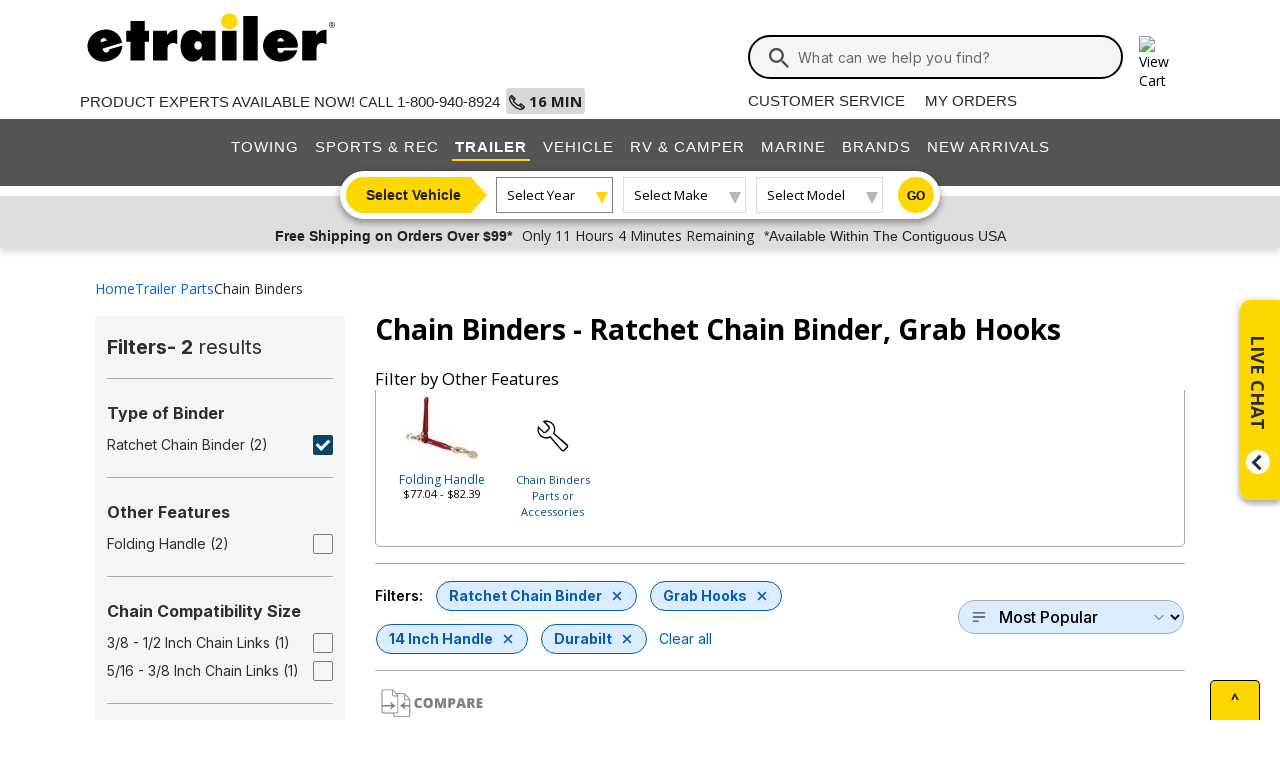

--- FILE ---
content_type: text/html; charset=utf-8
request_url: https://www.etrailer.com/dept-pg-Chain_Binders-sf-Ratchet_Chain_Binder-pt-Grab_Hooks-gw-14_Inch_Handle-pm-Durabilt.aspx
body_size: 21086
content:
<!DOCTYPE html>
<html lang="en-US" xmlns="http://www.w3.org/1999/xhtml" xmlns:og="https://ogp.me/ns#">
<head>
<meta http-equiv="X-UA-Compatible" content="IE=EDGE" />
<meta http-equiv="Content-Type" content="text/html; charset=utf-8" />
<meta name="viewport" content="width=device-width, initial-scale=1.0, maximum-scale=1.0, user-scalable=no" />
<meta name="format-detection" content="telephone=no" />
<meta name="theme-color" content="#ffffff" />
<meta name="msapplication-TileImage" content="/mstile-144x144.png" />
<meta name="msapplication-TileColor" content="#ffc40d" />
<meta name="robots" content="index,follow" />
<meta name="title" content="Ratchet Chain Binder Grab Hooks Chain Binders | etrailer" />
<meta name="CategoryRoot" content="Chain Binders" />
<meta name="CategoryTitle" content="Ratchet Chain Binder Grab Hooks Chain Binders" />
<meta name="CategoryPage" content="true" />
<meta name="keywords" content="Ratchet,Chain,Binder,Grab,Hooks,Chain,Binders" />
<meta name="description" content="You. Your new Ratchet Chain Binder, Grab Hooks Chain Binders. Sounds like a great match. Find it now at etrailer.com." />
<title>Ratchet Chain Binder Grab Hooks Chain Binders | etrailer</title>


        <link rel="stylesheet" href="/static/dist/css/styles.76106cc3439e12c370d3.css" />



        <script src="/static/dist/js/main.54deea94b2d20088f64a.js"></script>

<link rel="apple-touch-icon" href="/apple-touch-icon-57x57.png" />
<link rel="apple-touch-icon" href="/apple-touch-icon-60x60.png" />
<link rel="apple-touch-icon" href="/apple-touch-icon-76x76.png" />
<link rel="apple-touch-icon" href="/apple-touch-icon-72x72.png" />
<link rel="apple-touch-icon" href="/apple-touch-icon-114x114.png" />
<link rel="apple-touch-icon" href="/apple-touch-icon-120x120.png" />
<link rel="apple-touch-icon" href="/apple-touch-icon-144x144.png" />
<link rel="apple-touch-icon" href="/apple-touch-icon-152x152.png" />
<link rel="apple-touch-icon" href="/apple-touch-icon-180x180.png" />
<link rel="icon" href="/favicon-32x32.png" />
<link rel="icon" href="/android-chrome-192x192.png" />
<link rel="icon" href="/favicon-96x96.png" />
<link rel="icon" href="/favicon-16x16.png" />
<link rel="manifest" href="/manifest.json" />
<link rel="mask-icon" href="/safari-pinned-tab.svg" />
<link rel="canonical" href="https://www.etrailer.com/dept-pg-Chain_Binders-sf-Ratchet_Chain_Binder-pt-Grab_Hooks.aspx" />
<script type="text/javascript">var site='https://www.etrailer.com/';var pageType='dept';var mobile='';var shopperContactPhoneNumber='1-800-940-8924';var shopperAutomationScore='1';var isI=false;var csrId='';var staticVersion='342519960100a42a6a30e01d52fefd912848ac2b.421334';var isDealer =false;var eses ='';var isCookieConsentEnabled=false;var accountId='';var features=[];features['logShipCalcError'] = true;features['logShipCalcRequests'] = true;features['TruckFreight'] = true;features['99shipping'] = true;features['UPS_RATE_API'] = true;features['USPS_RATE_API'] = true;features['LogSitePerformance'] = true;features['TimersOnSitePerf'] = true;features['callRecording'] = true;features['callRecordingLogging'] = true;features['fraud'] = true;features['breadFinancing'] = true;features['estimatedDelivery'] = true;features['productQToExperts'] = true;features['performance'] = true;features['redirectFitguide'] = true;features['lazyLoadImages'] = true;features['SearchAsyncQuery'] = true;features['SearchFacetsQuery'] = true;features['SearchHelpQuery'] = true;features['SearchSuggestQuery'] = true;features['UPS_ESTIMATED_API'] = true;features['SearchInternalHelpQ'] = true;features['lazyLoad3D'] = true;features['Cart2.0'] = true;features['Cart2.0LegacyToggle'] = true;features['ShowPhoneHours'] = true;features['ShowEmlResponseTime'] = true;features['Analytics-AngularSendGoogleEvents'] = true;features['Analytics-AngularSendGoogleTagManagerEvents'] = true;features['Analytics-AngularSendBingEvents'] = true;features['Analytics-AngularSendFacebookEvents'] = true;features['Analytics-AngularSendPinterestEvents'] = true;features['AngularErrorSplunkLogging'] = true;features['angular-cart-logging'] = true;features['ClickTracking-EtrailerWeb'] = true;features['CreateQuestionFromComment'] = true;features['dealer-metrics-banner'] = true;features['dealer-weekly-ad'] = true;features['EtrailerWebSplunkLogging'] = true;features['EtrailerWeb-Header-ShowNewArrivalsLink'] = true;features['Facebook-AllowPixelOnSite'] = true;features['get-cart-details-for-cart'] = true;features['HoverTracking-EtrailerWeb'] = true;features['install-request-list-new'] = true;features['InstallersNearMeRazor'] = true;features['JavascriptErrorLogging'] = true;features['MivaElement'] = true;features['MivaEnhancedCommerce'] = true;features['NSS-DirectToModify'] = true;features['NSS-CollapseDelivered'] = true;features['NssProductReviewButtons'] = true;features['PaymentType-ApplePay'] = true;features['PaymentType-GooglePay'] = true;features['PerformanceTimingTracking-EtrailerWeb'] = true;features['quote-builder-ui'] = true;features['saved-product-list'] = true;features['saved-product-list-subscription'] = true;features['ScrollTracking-EtrailerWeb'] = true;features['SharedWorker-EtrailerWeb'] = true;features['shopping-cart-refactor'] = true;features['VerifyPurchaseOnProductReviews'] = true;features['Web-YMM-DropDown-SearchFilter'] = true;features['ViewTracking-EtrailerWeb'] = true;</script>
<!-- BEGIN Google Global Site Tag Scripts -->
<script async type="text/javascript" src="https://www.googletagmanager.com/gtag/js?id=G-B4SZDSE77F" 
></script>
<script type="text/javascript">
window.dataLayer = window.dataLayer || [];
function gtag(){dataLayer.push(arguments);}
gtag('js', new Date());
gtag('config', 'AW-1072640729', {'allow_enhanced_conversions':true});
gtag('config', 'AW-845617840', {'allow_enhanced_conversions':true});
gtag('config', 'G-JZ53CV4XM0');
gtag('config', 'G-B4SZDSE77F');
</script>
<!-- END Google Global Site Tag Scripts -->

<!-- BEGIN Google Tag Manager Script -->
<script type="text/javascript">
(function(w,d,s,l,i){w[l]=w[l]||[];w[l].push({'gtm.start':
new Date().getTime(),event:'gtm.js'});var f=d.getElementsByTagName(s)[0],
j=d.createElement(s),dl=l!='dataLayer'?'&l='+l:'';j.async=true;j.src=
'https://www.googletagmanager.com/gtm.js?id='+i+dl;f.parentNode.insertBefore(j,f);
})(window,document,'script','dataLayer','GTM-PX5G2DP');</script>
<!-- END Google Tag Manager Script -->

<!-- Bing Analytics Tag -->
<script type="text/javascript">(function(w,d,t,r,u){var f,n,i;w[u]=w[u]||[],f=function(){var o={ti:5665212};o.q=w[u],w[u]=new UET(o),w[u].push("pageLoad")},n=d.createElement(t),n.src=r,n.async=1,n.onload=n.onreadystatechange=function(){var s=this.readyState;s&&s!=="loaded"&&s!=="complete"||(f(),n.onload=n.onreadystatechange=null)},i=d.getElementsByTagName(t)[0],i.parentNode.insertBefore(n,i)})(window,document,"script","//bat.bing.com/bat.js","uetq");</script><noscript><img src="//bat.bing.com/action/0?ti=5665212&Ver=2" height="0" width="0" style="display:none; visibility: hidden;" alt="bing tracking image" /></noscript><!-- End Bing Analytics Tag -->

<!-- Pinterest Analytics Tag -->
<script type="text/javascript">!function(e){if(!window.pintrk){window.pintrk = function () {window.pintrk.queue.push(Array.prototype.slice.call(arguments))};var n=window.pintrk;n.queue=[],n.version="3.0";var t=document.createElement("script");t.async=!0,t.src=e;var r=document.getElementsByTagName("script")[0];r.parentNode.insertBefore(t,r)}}("https://s.pinimg.com/ct/core.js");pintrk('load', '2614331508599');var isCPAOptOut = false;pintrk('page');</script><noscript><img height="1" width="1" style="display:none;" alt="" src="https://ct.pinterest.com/v3/?event=init&tid=2614331508599&noscript=1"/></noscript><!-- End Pinterest Analytics Tag -->

<!-- BEGIN Facebook Pixel Initialization Script --><script type="text/javascript">!function(f,b,e,v,n,t,s){if(f.fbq)return;n=f.fbq=function(){n.callMethod?n.callMethod.apply(n,arguments):n.queue.push(arguments)};if(!f._fbq)f._fbq=n;n.push=n;n.loaded=!0;n.version='2.0';n.queue=[];t=b.createElement(e);t.async=!0;t.src=v;s=b.getElementsByTagName(e)[0];s.parentNode.insertBefore(t,s)}(window,document,'script','https://connect.facebook.net/en_US/fbevents.js');fbq('dataProcessingOptions', []);fbq('init', '925033404212349');</script><!-- END Facebook Pixel Initialization Script -->
<!-- Listrak Analytics - Javascript Framework -->
<script type="text/javascript">(function (d, tid, vid) {if (typeof _ltk != 'undefined') return; var js = d.createElement('script'); js.id = 'ltkSDK';js.src = "https://cdn.listrakbi.com/scripts/script.js?m=" + tid + "&v=" + vid;d.querySelector('head').appendChild(js);})(document, 'K6Lu6ED4PU69', '1');</script><!-- Listrak Analytics Wrapper - Javascript Framework -->
<script type="text/javascript">
(function(d){if(typeof _ltk=="undefined"){if(document.addEventListener)document.addEventListener("ltkAsyncListener",function(){_ltk_util.ready(d)});else{e=document.documentElement;e.ltkAsyncProperty=0;e.attachEvent("onpropertychange",function(e){if(e.propertyName=="ltkAsyncProperty"){_ltk_util.ready(d)}})}}else{_ltk_util.ready(d)}})(function(){
_ltk.Signup.SetField("Footer", "#newsletterSubscribe", {key: "ltkEmail",}); 
_ltk.Signup.SetField("Checkout", "#ship-email", {key: "ltkEmail",}); 
_ltk.Signup.SetValue("Checkout", "ltkSaved", true);
_ltk.Signup.SetField("Checkout", "#bill-email", {key: "ltkEmail",}); 
_ltk.Signup.SetValue("Checkout", "ltkSaved", true);

});
</script>
<!-- End Listrak Analytics Wrapper - Javascript Framework -->

<!-- End Listrak Analytics - Javascript Framework -->

</head>
<body>
<div id='open'>
<script type="text/javascript">var ymmInitYear=0;var ymmInitMake='';var ymmInitModel='';var activeTab = 'navtab-trailer';</script>

    <cart-side-bar-element data-duration="0.25" data-width="400" data-direction="right" data-widthtype="px"></cart-side-bar-element>


<header class="hide-main print-hide site-header">


<div class='main-row l-page-contain '>

            <custom-menu-mobile></custom-menu-mobile>

    <div class='container-logo '>
        <a class='header-logo' href="https://www.etrailer.com/" itemscope itemtype='http://schema.org/Brand'>
            <img src='https://images.etrailer.com/static/images/styles/etrailer-logo-fc.svg' aria-label="e trailer logo" alt='etrailer Logo' class='etrailer-logo' itemprop='logo'>
            <img src='https://images.etrailer.com/static/images/styles/etrailer-logo-m-fc.svg' aria-label="e trailer logo" alt='etrailer Logo' class='e-logo'>
        </a>
            <span id="phone-section"></span>
    </div>

        <form action="/s.aspx" method="get" autocomplete="off" class="c-form search-form basic">
            <div class='account'>
                        &nbsp;

            </div>

            <custom-search-bar-element></custom-search-bar-element>

            <div class='help'>
                    <a class='link-text first' href='https://www.etrailer.com/customer-service.aspx' title='Customer Service'>Customer Service</a>
                    <a class='link-text' href='https://www.etrailer.com/orders' title='My Orders'>My Orders</a>
            </div>
        </form>

                <div id='phone-section-mobile'></div>



        <div class="cart-container ">
            <cart-side-bar-selector-element data-imagebaseurl="https://images.etrailer.com/static/" data-cartlink="https://www.etrailer.com/cart"></cart-side-bar-selector-element>
            <span id='headcartCounter' class='cart-qty'></span>
        </div>
        <noscript>
            <a class='cart-container ' rel='nofollow' href="https://www.etrailer.com/cart">
                <img src='https://images.etrailer.com/static/images/styles/cartnew.svg' alt="View Cart" class="c-icon lg cart-icon" title="Cart">
                <span id='headcartCounter' class='cart-qty'></span>
            </a>
        </noscript>
</div>


    <nav class="main-nav">


<div class="main-nav-container c-overlay tertiary">
    <a class="main-menu-toggle c-icon hamburger close tertiary" aria-label="Menu" href="#">
        <div class="bar1"></div>
        <div class="bar2"></div>
        <div class="bar3"></div>
    </a>
    <ul id='header-products' class='c-nav v-main'>
        
        <li class="navtab-account account">

        </li>
        <li id="navtab-towing" class="navtab"><a href='https://www.etrailer.com/maindept-Towing.aspx' title='Towing'>Towing</a></li>
        <li id="navtab-recreation" class="navtab"><a href='https://www.etrailer.com/maindept-Recreation.aspx' title='Sports and Recreation'>Sports & Rec</a></li>
        <li id="navtab-trailer" class="navtab"><a href='https://www.etrailer.com/Trailer-Parts' title='Trailer'>Trailer</a></li>
        <li id="navtab-vehicle_accessories" class="navtab"><a href='https://www.etrailer.com/maindept-Vehicle.aspx' title='Vehicle'>Vehicle</a></li>
        <li id="navtab-rv" class="navtab"><a href='https://www.etrailer.com/maindept-RVandCamper.aspx' title='RV and Camper'>RV & Camper</a></li>
        <li id="navtab-marine" class="navtab"><a href='https://www.etrailer.com/maindept-Marine.aspx' title='Marine'>Marine</a></li>
        <li id="navtab-brands" class="navtab"><a href='https://www.etrailer.com/brands.aspx' title='Our Brands'>Brands</a></li>


            <li id="navtab-new-arrivals" Class="navtab"><a href='https://www.etrailer.com/new-arrivals' title='New Arrivals'>New Arrivals</a></li>



        <li id="navtab-cs" class="navtab"><a href='https://www.etrailer.com/customer-service.aspx' title="Customer Service">Customer Service</a></li>
    </ul>
</div>



<div class="ymm-overlay">
    <custom-ymm data-type="header" data-product-route-override="true" class='ymm-container'>
        <span class='ymm-introtext'>
            <a href='https://www.etrailer.com/vehicle-finder.aspx?noYMM=True' title='Vehicle Finder' class='vehicle-finder'>Select Vehicle</a>
        </span>
        <button class="selector selector-btn year">Loading...</button>
        <button href="https://www.etrailer.com/vehicle-finder.aspx?noymm=true" class='c-btn round go' aria-label='Go to Vehicle Finder'>Go</button>
    </custom-ymm>
</div>

    </nav>



<div class="header-messages bg-lt-grey">
        <div class="banner-snippets" style="display: none;">
            <!--style is used deliberately here over class in order to ensure the fade functions executed on these elements work-->
                    <a target="_blank" href="/special-99.aspx" onclick="window.open(&#39;/special-99.aspx&#39;,&#39;etrailer&#39;,&#39;width=450,height=300,menubar=no,scrollbars=yes,toolbar=no,location=no,directories=no,resizable=yes,top=10,left=10&#39;); return false;"><span class="info-price">Free Shipping on Orders Over $99*</span></a>
                    <a target="_blank" href="/special-99.aspx" onclick="window.open(&#39;/special-99.aspx&#39;,&#39;etrailer&#39;,&#39;width=450,height=300,menubar=no,scrollbars=yes,toolbar=no,location=no,directories=no,resizable=yes,top=10,left=10&#39;); return false;"><span class="info-time">Only 11 Hours 4 Minutes Remaining</span></a>
                    <a target="_blank" href="/special-99.aspx" onclick="window.open(&#39;/special-99.aspx&#39;,&#39;etrailer&#39;,&#39;width=450,height=300,menubar=no,scrollbars=yes,toolbar=no,location=no,directories=no,resizable=yes,top=10,left=10&#39;); return false;"><span class="info-contiguous">*Available Within The Contiguous USA</span></a>
        </div>
</div>

</header>
<div id='js-modal-templates'>
    <div id='t-cart-add' class='modal core'>
        <div class='modal-dialog'>
            <div class='modal-content' id='modalContent'></div>
        </div>
    </div>
</div>

</div><div class='content all l-page-contain page-dept'>
<div class='c-grid'><div class='c-dept row'><div class="col-12"><span class="dept-page-breadcrumbs"><ol itemscope itemtype='https://schema.org/BreadcrumbList' class='c-breadcrumbs v-links x-small inter department'><li itemscope itemprop='itemListElement' itemtype='https://schema.org/ListItem' class='filter first'><a itemprop='item' href='/'><span itemprop='name'>Home</span></a><meta itemprop='position' content='1' /></li><li itemscope itemprop='itemListElement' itemtype='https://schema.org/ListItem' class='filter'><a itemprop='item' href='Trailer-Parts'><span itemprop='name'>Trailer Parts</span></a><meta itemprop='position' content='2' /></li><li itemscope itemprop='itemListElement' itemtype='https://schema.org/ListItem' class='filter last'><a itemprop='item' href='https://www.etrailer.com/dept-pg-chain_binders.aspx'><span itemprop='name'>Chain Binders</span></a><meta itemprop='position' content='3' /></li></ol></span></div><div class='col-12 col-md-8 col-lg-9' style='order:2'><h1><div class='department-page-title-container'>Chain Binders - <span>Ratchet Chain Binder, Grab Hooks</span></div></h1><div id='top-nav-facet-js-load'></div><script type='text/javascript'>   $(document).ready(function () {       $('#top-nav-facet-js-load').load('https://www.etrailer.com:443/dept-pg-Chain_Binders-sf-Ratchet_Chain_Binder-pt-Grab_Hooks-gw-14_Inch_Handle-pm-Durabilt.aspx?load-top-nav-facet-filters-only=true', function () {			attachDropdownEvents();       });   });</script><div class="exp-sort-by-wrapper dept"><a class="exp-filter-overlay toggle-filter-overlay hoverable-control" href="javascript:void(0)"><img alt='Filters' src='https://images.etrailer.com/static/images/styles/Sm.filter.svg' />Filters<div class="exp-filter-count">4</div></a>

<div class="filter-chips">
        <span class="filter-heading">Filters:</span>
                <a class="filter-chip" href="https://www.etrailer.com/dept-pg-Chain_Binders-pt-Grab_Hooks-gw-14_Inch_Handle-pm-Durabilt.aspx">
                    Ratchet Chain Binder
                    <span class="e-icon filter-clear"></span>
                </a>
                <a class="filter-chip" href="https://www.etrailer.com/dept-pg-Chain_Binders-sf-Ratchet_Chain_Binder-gw-14_Inch_Handle-pm-Durabilt.aspx">
                    Grab Hooks
                    <span class="e-icon filter-clear"></span>
                </a>
                <a class="filter-chip" href="https://www.etrailer.com/dept-pg-Chain_Binders-sf-Ratchet_Chain_Binder-pt-Grab_Hooks-pm-Durabilt.aspx">
                    14 Inch Handle
                    <span class="e-icon filter-clear"></span>
                </a>
            <div class="chip-group">


                <a class="filter-chip" href="https://www.etrailer.com/dept-pg-Chain_Binders-sf-Ratchet_Chain_Binder-pt-Grab_Hooks-gw-14_Inch_Handle.aspx">
                    Durabilt
                    <span class="e-icon filter-clear"></span>
                </a>
                <a class="filter-clear-all" href="https://www.etrailer.com/dept-pg-Chain_Binders.aspx">Clear all</a>
            </div>
</div><form id='formSort' name='formSort' action='https://www.etrailer.com/dept.aspx'>
<input type='hidden' name='furl' value='pg-Chain_Binders-sf-Ratchet_Chain_Binder-pt-Grab_Hooks-gw-14_Inch_Handle-pm-Durabilt' />
<select class='exp-sort-by hoverable-control' name='sort' onchange='this.form.submit();'>
<option value='-sb-Price'>Price - low to high &nbsp;</option>
<option value='-sb-PriceDescending'>Price - high to low &nbsp;</option>
<option value='-sb-Rating' selected='selected'>Most Popular &nbsp;</option>
<option value='-sb-Newest'>Newest to Oldest &nbsp;</option>
</select>
</form>
</div>
<script type="text/javascript">
    function SubmitCompare() {
        var u = "";
        for (i = 0; i < document.forms.length; i++) {
            var f = document.forms[i].name;
            try {
                if (f.indexOf("productBox") == 0) {
                    var elem = document.getElementById(document.forms[i].name).elements;
                    for (j = 0; j < elem.length; j++) {
                        if (elem[j].checked && elem[j].type == "checkbox") {
                            u = u + "&n1=" + elem[j].value;
                        }
                    }
                }
            } catch (e) { }
        }
        if (u != "") {
            window.location = '/compare-products.aspx?P=yes' + u;
        }
        return "";
    }

    document.write("<form id='formCompare' name='formCompare' action='/compare-products.aspx' method='get'>");
    document.write('<span class="comparebuttons" onclick="javascript:SubmitCompare();"></span><br class="clearb" /></form>');
</script>
<div id='finit'>
    <style>
         .pagination {
             display: flex;
             align-items: center;
             justify-content: center;
             gap: 1.25rem;
             margin-top: 1rem;
             margin-bottom: 2rem;
         }

         @media (max-width: 991px) {
             .full-text {
                 display: none;
             }

             .pagination {
                 justify-content: space-between;
                 gap: 0rem;
             }
         }

         @media (min-width: 992px) {
             .pagination-nav {
                 min-width: 110px;
             }
         }

         .pagination-nav {
             color: inherit !important;
             display: inline-flex;
             justify-content: center;
             align-items: center;
         }

             .pagination-nav.disabled {
                 cursor: default;
                 border-color: #ddd !important;
                 pointer-events:none;
             }

            .pagination-nav.disabled > span{
                cursor: default;
                color: #ddd !important;
            }

                .pagination-nav.disabled > span.pagination-nav-icon {
                    filter: grayscale(1) opacity(0.2);
                }

         .page-number {
             display: inline-block;
             padding: 0.5rem;
             transition: background 0.2s;
             -webkit-text-decoration: none !important;
             text-decoration: none !important;
             font-size: 14pt;
             position: relative;
             color: inherit !important;
         }

             .page-number:visited {
                 color: inherit !important;
             }

             .page-number:hover {
                 -webkit-text-decoration: none !important;
                 text-decoration: none !important;
             }

             .page-number:not(.current-page)::after {
                 content: "";
                 display: block;
                 height: 3px;
                 background: #ccc;
                 border-radius: 2px;
                 position: absolute;
                 left: 0;
                 right: 0;
                 bottom: 4px;
                 transform: scaleX(0);
                 opacity: 0;
                 transform-origin: center;
                 transition: transform 0.2s ease, opacity 0.2s ease;
             }

             .page-number:hover:not(.current-page)::after, page-number:active:not(.current-page)::after {
                 transform: scaleX(1);
                 opacity: 1;
             }

         .current-page {
             font-weight: bold;
             position: relative;
             line-height: 1.2; /*this is to match anchor tag styling*/
         }

             .current-page::after {
                 content: "";
                 display: block;
                 height: 3px;
                 background: gold;
                 border-radius: 2px;
                 position: absolute;
                 left: 0;
                 right: 0;
                 bottom: 4px;
                 height: 3px;
             }

         .pagination-nav-icon {
             margin-top: 3px;
         }

         .more-dots {
             margin-top: 12px;
         }

         .parent-click {
             pointer-events: none;
         }
    </style>
<div id="pagination-container">
    <div id="pagination-results" class='pagination-results'><form id='productBox1' name='productBox1'>    <div class='padallsm navsbo'>       <div itemscope itemtype='https://schema.org/Product' itemid='https://www.etrailer.com/Chain-Binders/Durabilt/DU86MR.html' style='overflow:hidden;'>       <meta itemprop='mpn' content='DU86MR' data-ref='product-websku' />            <div aria-hidden='true' class='floatl comparecheck'>               <input aria-label='Check this box to include this product in comparison feature. Product to be included is named Durabilt Ratchet Chain Binder w/ Folding Handle for 5/16&quot; to 3/8&quot; Chain - 8,800 lbs. Comparison feature will be activated when compare button above is clicked.' type='checkbox' value='DU86MR' name='n1' />            </div>            <p class='floatl indentlm setwidthalmost deptpg-name-container'>               <a class='rxltext' itemprop='url' href='https://www.etrailer.com/Chain-Binders/Durabilt/DU86MR.html' data-ref='product-link'>                   <span class='deptpg-name' itemprop='name' property='name'>Durabilt Ratchet Chain Binder w/ Folding Handle for 5/16&quot; to 3/8&quot; Chain - 8,800 lbs</span>                </a>            </p>            <br class='clearl' />            <div class='rindentlsm floatl deptimgbox'>               <a href='https://www.etrailer.com/Chain-Binders/Durabilt/DU86MR.html'><img data-src='https://images.etrailer.com/static/images/pics/d/u/du86mr_17_250.jpg' alt='Durabilt Ratchet Chain Binder w/ Folding Handle for 5/16&quot; to 3/8&quot; Chain - 8,800 lbs' title='Durabilt Ratchet Chain Binder w/ Folding Handle for 5/16&quot; to 3/8&quot; Chain - 8,800 lbs' /><meta itemprop='image' content='https://images.etrailer.com/static/images/pics/d/u/du86mr_17_250.jpg' /></a>            </div>            <div class='floatl margintxsm indentlsm deptpricebox'><img data-src='https://images.etrailer.com/static/images/Logo/Durabilt_left.gif' alt='Durabilt Chain Binders' class='margintsm' />                <br /><a href='https://www.etrailer.com/Chain-Binders/Durabilt/DU86MR.html#prod-acc-onlyreviews'>  <span itemscope itemtype='https://schema.org/Product'> <meta itemprop='name' property='name' content='Durabilt Ratchet Chain Binder w/ Folding Handle for 5/16&quot; to 3/8&quot; Chain - 8,800 lbs' />  <span itemprop='aggregateRating' itemscope itemtype='https://schema.org/AggregateRating'><meta itemprop="ratingValue" content="4.9"/><span style="font-size: 20px;" title="4.9 out of 5.0 rating for Durabilt Ratchet Chain Binder w/ Folding Handle for 5/16&quot; to 3/8&quot; Chain - 8,800 lbs" class="rating-stars rating-stars-49" alt="4.9 out of 5.0 rating"></span><!-- GetCssStars -->     <br /><span>(<span itemprop='reviewCount'>83</span> reviews)</span>      <br class='clearb' /><br class='clearb' />  </span>  </span></a>                <br class='clearb' />               <p class='text clearb margintsm'>                    Code:                    <a href='https://www.etrailer.com/Chain-Binders/Durabilt/DU86MR.html'>                       <span itemprop='sku'>DU86MR</span>                    </a>                </p>               <span itemprop='offers' itemscope itemtype='https://schema.org/Offer'><div class='price-retail price retail'>Retail: <span class='currency'>$110.31</span></div><span><div class='etrailerPrice price-actual price actual-focus text-body-bold'>Our Price: <span><span itemprop ='priceCurrency' content ='USD'>$</span><span data-ourprice='77.04' itemprop ='price' content='77.04'>77.04</span></span></div><input type='hidden' name='Our_Price' id='Our_Price' value='77.04' /><meta itemprop='availability' content='https://schema.org/InStock' /><meta itemprop="url" content="https://www.etrailer.com/Chain-Binders/Durabilt/DU86MR.html" /><meta itemprop="priceValidUntil" content="1/24/2026 11:59:59 PM" /></span>                    <span itemprop='shippingDetails' itemscope itemtype='https://schema.org/OfferShippingDetails'>                        <span itemprop='shippingDestination' itemscope itemtype='https://schema.org/DefinedRegion'>                            <meta itemprop="addressCountry" content="US" />                        </span>                        <span itemprop='deliveryTime' itemscope itemtype='https://schema.org/ShippingDeliveryTime'>                            <span itemprop='handlingTime' itemscope itemtype='https://schema.org/QuantitativeValue'>                              <meta itemprop="minValue" content="0" />                              <meta itemprop="maxValue" content="3" />                              <meta itemprop="unitCode" content="DAY" />                            </span>                            <span itemprop='transitTime' itemscope itemtype='https://schema.org/QuantitativeValue'>                              <meta itemprop="minValue" content="1" />                              <meta itemprop="maxValue" content="2" />                              <meta itemprop="unitCode" content="DAY" />                            </span>                        </span>                    </span>                    <span itemprop='hasMerchantReturnPolicy' itemscope itemtype='https://schema.org/MerchantReturnPolicy'>                        <meta itemprop="applicableCountry" content="US" />                        <meta itemprop="returnPolicyCategory" content="https://schema.org/MerchantReturnFiniteReturnWindow" />                        <meta itemprop="merchantReturnDays" content="60" />                        <meta itemprop="returnMethod" content="https://schema.org/ReturnByMail" />                        <meta itemprop="returnFees" content="https://schema.org/FreeReturn" />                    </span>               </span>               <div class='stock-text in-stock'>In Stock</div>                <input type='hidden' name='Quantity' value='1' />                <input type='hidden' name='vehicleid' value='' />               <input type='hidden' name='Product_Code' value='DU86MR' />               <input type='hidden' name='referral' value='dept-pg-Chain_Binders-sf-Ratchet_Chain_Binder-pt-Grab_Hooks-gw-14_Inch_Handle-pm-Durabilt' />               <input type='hidden' name='referralExt' value='aspx' />               <input type='hidden' name='referralQs' value='' />               <input type='hidden' name='Retail_Price' id='Retail_Price' value='110.31' /><add-to-cart-element data-view='legacy-btn' data-qty=1 data-webSku='DU86MR'>
<a alt='Add to cart' rel='nofollow' class='cartbuttons etr-cart js-patc' href='https://www.etrailer.com/cart/add/single?websku=DU86MR&quantity=1' data-ref='cartbutton-DU86MR'></a>
</add-to-cart-element>
                           </div>            <div class='floatl deptproddetail'>                <ul class='speclist'><li itemprop='category'>Chain Binders</li><li>Ratchet Chain Binder</li><li>Grab Hooks</li><li>8800 lbs</li><li>14 Inch Handle</li><li>Folding Handle</li><li>Steel</li><li>5/16 - 3/8 Inch Chain Links</li><li>Red</li><li itemprop='brand' itemscope itemtype='https://schema.org/Brand'><span itemprop='name'>Durabilt</span></li>                </ul>            </div>           <div class='floatl' id='prodDiv1'></div>            <br class='clearb' /><br class='clearb' />            <div class='deptsummarybox'>                <p>Push the button on this load binder to quickly and easily fold away the handle when you&#39;re done tightening down your load to get a low-profile setup. Designed to easily secure your cargo with a padlock (sold separately). 8,800-lb Load limit. </p>               <meta itemprop='description' content='Push the button on this load binder to quickly and easily fold away the handle when you&#39;re done tightening down your load to get a low-profile setup. Designed to easily secure your cargo with a padlock (sold separately). 8,800-lb Load limit. ' />               <a class='more-info' href='https://www.etrailer.com/Chain-Binders/Durabilt/DU86MR.html'>More Information &gt;</a>            </div>        </div>        <br class='clearb' />    </div>    <br /></form><form id='productBox2' name='productBox2'>    <div class='padallsm navsbo'>       <div itemscope itemtype='https://schema.org/Product' itemid='https://www.etrailer.com/Chain-Binders/Durabilt/DU76MR.html' style='overflow:hidden;'>       <meta itemprop='mpn' content='DU76MR' data-ref='product-websku' />            <div aria-hidden='true' class='floatl comparecheck'>               <input aria-label='Check this box to include this product in comparison feature. Product to be included is named Durabilt Ratchet Chain Binder w/ Folding Handle for 3/8&quot; to 1/2&quot; Chain - 12,000 lbs. Comparison feature will be activated when compare button above is clicked.' type='checkbox' value='DU76MR' name='n1' />            </div>            <p class='floatl indentlm setwidthalmost deptpg-name-container'>               <a class='rxltext' itemprop='url' href='https://www.etrailer.com/Chain-Binders/Durabilt/DU76MR.html' data-ref='product-link'>                   <span class='deptpg-name' itemprop='name' property='name'>Durabilt Ratchet Chain Binder w/ Folding Handle for 3/8&quot; to 1/2&quot; Chain - 12,000 lbs</span>                </a>            </p>            <br class='clearl' />            <div class='rindentlsm floatl deptimgbox'>               <a href='https://www.etrailer.com/Chain-Binders/Durabilt/DU76MR.html'><img data-src='https://images.etrailer.com/static/images/pics/d/u/du76mr_6_250.jpg' alt='Durabilt Ratchet Chain Binder w/ Folding Handle for 3/8&quot; to 1/2&quot; Chain - 12,000 lbs' title='Durabilt Ratchet Chain Binder w/ Folding Handle for 3/8&quot; to 1/2&quot; Chain - 12,000 lbs' /><meta itemprop='image' content='https://images.etrailer.com/static/images/pics/d/u/du76mr_6_250.jpg' /></a>            </div>            <div class='floatl margintxsm indentlsm deptpricebox'><img data-src='https://images.etrailer.com/static/images/Logo/Durabilt_left.gif' alt='Durabilt Chain Binders' class='margintsm' />                <br /><a href='https://www.etrailer.com/Chain-Binders/Durabilt/DU76MR.html#prod-acc-onlyreviews'>  <span itemscope itemtype='https://schema.org/Product'> <meta itemprop='name' property='name' content='Durabilt Ratchet Chain Binder w/ Folding Handle for 3/8&quot; to 1/2&quot; Chain - 12,000 lbs' />  <span itemprop='aggregateRating' itemscope itemtype='https://schema.org/AggregateRating'><meta itemprop="ratingValue" content="4.9"/><span style="font-size: 20px;" title="4.9 out of 5.0 rating for Durabilt Ratchet Chain Binder w/ Folding Handle for 3/8&quot; to 1/2&quot; Chain - 12,000 lbs" class="rating-stars rating-stars-49" alt="4.9 out of 5.0 rating"></span><!-- GetCssStars -->     <br /><span>(<span itemprop='reviewCount'>83</span> reviews)</span>      <br class='clearb' /><br class='clearb' />  </span>  </span></a>                <br class='clearb' />               <p class='text clearb margintsm'>                    Code:                    <a href='https://www.etrailer.com/Chain-Binders/Durabilt/DU76MR.html'>                       <span itemprop='sku'>DU76MR</span>                    </a>                </p>               <span itemprop='offers' itemscope itemtype='https://schema.org/Offer'><div class='price-retail price retail'>Retail: <span class='currency'>$125.49</span></div><span><div class='etrailerPrice price-actual price actual-focus text-body-bold'>Our Price: <span><span itemprop ='priceCurrency' content ='USD'>$</span><span data-ourprice='82.39' itemprop ='price' content='82.39'>82.39</span></span></div><input type='hidden' name='Our_Price' id='Our_Price' value='82.39' /><meta itemprop='availability' content='https://schema.org/InStock' /><meta itemprop="url" content="https://www.etrailer.com/Chain-Binders/Durabilt/DU76MR.html" /><meta itemprop="priceValidUntil" content="1/24/2026 11:59:59 PM" /></span>                    <span itemprop='shippingDetails' itemscope itemtype='https://schema.org/OfferShippingDetails'>                        <span itemprop='shippingDestination' itemscope itemtype='https://schema.org/DefinedRegion'>                            <meta itemprop="addressCountry" content="US" />                        </span>                        <span itemprop='deliveryTime' itemscope itemtype='https://schema.org/ShippingDeliveryTime'>                            <span itemprop='handlingTime' itemscope itemtype='https://schema.org/QuantitativeValue'>                              <meta itemprop="minValue" content="0" />                              <meta itemprop="maxValue" content="3" />                              <meta itemprop="unitCode" content="DAY" />                            </span>                            <span itemprop='transitTime' itemscope itemtype='https://schema.org/QuantitativeValue'>                              <meta itemprop="minValue" content="1" />                              <meta itemprop="maxValue" content="2" />                              <meta itemprop="unitCode" content="DAY" />                            </span>                        </span>                    </span>                    <span itemprop='hasMerchantReturnPolicy' itemscope itemtype='https://schema.org/MerchantReturnPolicy'>                        <meta itemprop="applicableCountry" content="US" />                        <meta itemprop="returnPolicyCategory" content="https://schema.org/MerchantReturnFiniteReturnWindow" />                        <meta itemprop="merchantReturnDays" content="60" />                        <meta itemprop="returnMethod" content="https://schema.org/ReturnByMail" />                        <meta itemprop="returnFees" content="https://schema.org/FreeReturn" />                    </span>               </span>               <div class='stock-text in-stock'>In Stock</div>                <input type='hidden' name='Quantity' value='1' />                <input type='hidden' name='vehicleid' value='' />               <input type='hidden' name='Product_Code' value='DU76MR' />               <input type='hidden' name='referral' value='dept-pg-Chain_Binders-sf-Ratchet_Chain_Binder-pt-Grab_Hooks-gw-14_Inch_Handle-pm-Durabilt' />               <input type='hidden' name='referralExt' value='aspx' />               <input type='hidden' name='referralQs' value='' />               <input type='hidden' name='Retail_Price' id='Retail_Price' value='125.49' /><add-to-cart-element data-view='legacy-btn' data-qty=1 data-webSku='DU76MR'>
<a alt='Add to cart' rel='nofollow' class='cartbuttons etr-cart js-patc' href='https://www.etrailer.com/cart/add/single?websku=DU76MR&quantity=1' data-ref='cartbutton-DU76MR'></a>
</add-to-cart-element>
                           </div>            <div class='floatl deptproddetail'>                <ul class='speclist'><li itemprop='category'>Chain Binders</li><li>Ratchet Chain Binder</li><li>Grab Hooks</li><li>12000 lbs</li><li>14 Inch Handle</li><li>Folding Handle</li><li>Steel</li><li>3/8 - 1/2 Inch Chain Links</li><li>Red</li><li itemprop='brand' itemscope itemtype='https://schema.org/Brand'><span itemprop='name'>Durabilt</span></li>                </ul>            </div>           <div class='floatl' id='prodDiv2'></div>            <br class='clearb' /><br class='clearb' />            <div class='deptsummarybox'>                <p>Push the button on this load binder to quickly and easily fold away the handle when you&#39;re done tightening down your load to get a low-profile setup. Designed to easily secure your cargo with a padlock (sold separately). 12,000-lb Load limit. </p>               <meta itemprop='description' content='Push the button on this load binder to quickly and easily fold away the handle when you&#39;re done tightening down your load to get a low-profile setup. Designed to easily secure your cargo with a padlock (sold separately). 12,000-lb Load limit. ' />               <a class='more-info' href='https://www.etrailer.com/Chain-Binders/Durabilt/DU76MR.html'>More Information &gt;</a>            </div>        </div>        <br class='clearb' />    </div>    <br /></form>

    <div id="related-content-container" class="c-related-content ssr c-grid" data-page-type="Dept" data-view-tracked>
         <div class="row top">
             <div class="col-md-3 expert-info">
                 <div>
                     <strong>Explore Expert Info</strong>
                         <img class="profile-image" alt="Our Expert" data-src=/static/images/catg/people/828_100.jpg />
                     <br>
                     on Chain Binders
                 </div>
                     <button class="c-btn btn-related-content-med info-all">SEE ALL</button>
             </div>
             <div class="col-12 col-md-7">
                 <div class="row button-row">
                         <div class="col-4 top-row-display padding-left-sm info-videos">

                             <span class="c-icon play"></span>
                             <div>
                                 <p class="strong">Videos</p>
                                 <p class="smtext">
                                     for Chain Binders
                                 </p>
                             </div>
                         </div>
                                              <div class="col-4 top-row-display info-faq">
                             <span class="c-icon faq"></span>
                             <div>
                                 <p class="strong">Help Articles</p>
                                 <p class="smtext">
                                     for Chain Binders
                                 </p>
                             </div>
                         </div>
                                              <div class="col-4 top-row-display info-qav">
                             <span class="c-icon qav"></span>
                             <div>
                                 <p class="strong">Expert Answers</p>
                                 <p class="smtext">
                                     for Chain Binders
                                 </p>
                             </div>
                         </div>
                 </div>
             </div>
                 <div class="col-md-2">
                     <button class="c-btn basic btn-related-content info-all">SEE ALL</button>
                 </div>
         </div>

        <div class="row side-border">
                <div class="videos bottom" style="display: none;">
                    <div class="strong xltext related-content-header">
                        <span class="c-icon play"></span>
                        <span>Most Popular Chain Binders Videos</span>
                    </div>
                    <div class='expert-video-image' id='related-content-video'>
                    </div>

                    



        <div class="c-swiper alt">
            <div class="r-swiper-container " id="swiper639048561261609570" style="display: none">
                <div class="swiper-arrow swiper-arrow-prev"></div>
                <div class="swiper-arrow swiper-arrow-next"></div>
                <div class="swiper-wrapper">


<div class="swiper-slide category">
    <a href="/tv-Demo-etrailer-Replacement-Power-Unit-e25RV.aspx" class="category-link"
       data-video-id="180562"data-video-heading="Review of etrailer Replacement Power Unit - e25RV"data-video="Demo-etrailer-Replacement-Power-Unit-e25RV"
        >
        <div class="c-pics-container max-w-150 max-h-150 center">
            <img data-src="/static/images/faq/Demo-etrailer-Replacement-Power-Unit-e25RV_150.jpg" alt="Review of etrailer Replacement Power Unit - e25RV" />
        </div>
        Review of etrailer Replacement Power Unit - e25RV
    </a>
</div>

<div class="swiper-slide category">
    <a href="/tv-Demo-Durabilt-Chain-Binders-Ratchet-Chain-Binder-Set-With-Removable-Handle-15K-DU47GR.aspx" class="category-link"
       data-video-id="140141"data-video-heading="Review of Durabilt Chain Binders - Ratchet Chain Binder Set With Removable Handle 15K - DU47GR"data-video="Demo-Durabilt-Chain-Binders-Ratchet-Chain-Binder-Set-With-Removable-Handle-15K-DU47GR"
        >
        <div class="c-pics-container max-w-150 max-h-150 center">
            <img data-src="/static/images/faq/Demo-Durabilt-Chain-Binders-Ratchet-Chain-Binder-Set-With-Removable-Handle-15K-DU47GR_150.jpg" alt="Review of Durabilt Chain Binders - Ratchet Chain Binder Set With Removable Handle 15K - DU47GR" />
        </div>
        Review of Durabilt Chain Binders - Ratchet Chain Binder Set With Removable Handle 15K - DU47GR
    </a>
</div>

<div class="swiper-slide category">
    <a href="/tv-review-durabuilt-racheting-chain-binder-du23mr.aspx" class="category-link"
       data-video-id="135600"data-video-heading="Feature Review Durabilt Ratchet Chain Binder w/ Multiple Hooks for 3/8&quot; to 1/2&quot; Chains"data-video="review-durabuilt-racheting-chain-binder-du23mr"
        >
        <div class="c-pics-container max-w-150 max-h-150 center">
            <img data-src="/static/images/faq/review-durabuilt-racheting-chain-binder-du23mr_150.jpg" alt="Feature Review Durabilt Ratchet Chain Binder w/ Multiple Hooks for 3/8&quot; to 1/2&quot; Chains" />
        </div>
        Feature Review Durabilt Ratchet Chain Binder w/ Multiple Hooks for 3/8&quot; to 1/2&quot; Chains
    </a>
</div>

<div class="swiper-slide category">
    <a href="/tv-review-durabilt-hammerlock-trailer-hitch-coupling-link-du46mr.aspx" class="category-link"
       data-video-id="149036"data-video-heading="Comprehensive Review: Durabilt Safety Chain Connectors for 3/8&quot; Chain"data-video="review-durabilt-hammerlock-trailer-hitch-coupling-link-du46mr"
        >
        <div class="c-pics-container max-w-150 max-h-150 center">
            <img data-src="/static/images/faq/review-durabilt-hammerlock-trailer-hitch-coupling-link-du46mr_150.jpg" alt="Comprehensive Review: Durabilt Safety Chain Connectors for 3/8&quot; Chain" />
        </div>
        Comprehensive Review: Durabilt Safety Chain Connectors for 3/8&quot; Chain
    </a>
</div>

<div class="swiper-slide category">
    <a href="/tv-Demo-Durabilt-Chain-Binders-Ratchet-Chain-Binder-with-T-Shaped-Handle-and-Chain-DU42MR.aspx" class="category-link"
       data-video-id="135024"data-video-heading="Review of Durabilt Chain Binders - Ratchet Chain Binder with T-Shaped Handle and Chain - DU42MR"data-video="Demo-Durabilt-Chain-Binders-Ratchet-Chain-Binder-with-T-Shaped-Handle-and-Chain-DU42MR"
        >
        <div class="c-pics-container max-w-150 max-h-150 center">
            <img data-src="/static/images/faq/Demo-Durabilt-Chain-Binders-Ratchet-Chain-Binder-with-T-Shaped-Handle-and-Chain-DU42MR_150.jpg" alt="Review of Durabilt Chain Binders - Ratchet Chain Binder with T-Shaped Handle and Chain - DU42MR" />
        </div>
        Review of Durabilt Chain Binders - Ratchet Chain Binder with T-Shaped Handle and Chain - DU42MR
    </a>
</div>

<div class="swiper-slide category">
    <a href="/tv-review-swift-hitch-suction-cup-mount-pm01.aspx" class="category-link"
       data-video-id="78585"data-video-heading="Suction Cup Mounts for Swift Hitch Camera Review"data-video="review-swift-hitch-suction-cup-mount-pm01"
        >
        <div class="c-pics-container max-w-150 max-h-150 center">
            <img data-src="/static/images/faq/review-swift-hitch-suction-cup-mount-pm01_150.jpg" alt="Suction Cup Mounts for Swift Hitch Camera Review" />
        </div>
        Suction Cup Mounts for Swift Hitch Camera Review
    </a>
</div>

<div class="swiper-slide category">
    <a href="/tv-Demo-Empire-Faucets-RV-Showers-and-Tubs-Indoor-Shower-EM94JR.aspx" class="category-link"
       data-video-id="134660"data-video-heading="Hands-On with the Empire Faucets RV Handheld Shower Set w/ Slide Bar"data-video="Demo-Empire-Faucets-RV-Showers-and-Tubs-Indoor-Shower-EM94JR"
        >
        <div class="c-pics-container max-w-150 max-h-150 center">
            <img data-src="/static/images/faq/Demo-Empire-Faucets-RV-Showers-and-Tubs-Indoor-Shower-EM94JR_150.jpg" alt="Hands-On with the Empire Faucets RV Handheld Shower Set w/ Slide Bar" />
        </div>
        Hands-On with the Empire Faucets RV Handheld Shower Set w/ Slide Bar
    </a>
</div>

<div class="swiper-slide category">
    <a href="/tv-Demo-WAY-Interglobal-RV-Showers-and-Tubs-Black-Aluminum-RV-Shower-Panel-WAY72YR.aspx" class="category-link"
       data-video-id="149578"data-video-heading="Checking Out the RV Shower Panel"data-video="Demo-WAY-Interglobal-RV-Showers-and-Tubs-Black-Aluminum-RV-Shower-Panel-WAY72YR"
        >
        <div class="c-pics-container max-w-150 max-h-150 center">
            <img data-src="/static/images/faq/Demo-WAY-Interglobal-RV-Showers-and-Tubs-Black-Aluminum-RV-Shower-Panel-WAY72YR_150.jpg" alt="Checking Out the RV Shower Panel" />
        </div>
        Checking Out the RV Shower Panel
    </a>
</div>

<div class="swiper-slide category">
    <a href="/tv-Demo-Dexter-Axle-Trailer-Hubs-and-Drums-8-288-3UC1.aspx" class="category-link"
       data-video-id="56525"data-video-heading="Dexter Trailer Idler Hub Assembly for 9,000-lb to 10,000-lb Axles Review"data-video="Demo-Dexter-Axle-Trailer-Hubs-and-Drums-8-288-3UC1"
        >
        <div class="c-pics-container max-w-150 max-h-150 center">
            <img data-src="/static/images/faq/Demo-Dexter-Axle-Trailer-Hubs-and-Drums-8-288-3UC1_150.jpg" alt="Dexter Trailer Idler Hub Assembly for 9,000-lb to 10,000-lb Axles Review" />
        </div>
        Dexter Trailer Idler Hub Assembly for 9,000-lb to 10,000-lb Axles Review
    </a>
</div>

<div class="swiper-slide category">
    <a href="/tv-Demo-Specialty-Recreation-RV-Sinks-Bathroom-Sink-SR26RR.aspx" class="category-link"
       data-video-id="168713"data-video-heading="Review of Specialty Recreation RV Sinks - Bathroom Sink - SR26RR"data-video="Demo-Specialty-Recreation-RV-Sinks-Bathroom-Sink-SR26RR"
        >
        <div class="c-pics-container max-w-150 max-h-150 center">
            <img data-src="/static/images/faq/Demo-Specialty-Recreation-RV-Sinks-Bathroom-Sink-SR26RR_150.jpg" alt="Review of Specialty Recreation RV Sinks - Bathroom Sink - SR26RR" />
        </div>
        Review of Specialty Recreation RV Sinks - Bathroom Sink - SR26RR
    </a>
</div>

<div class="swiper-slide category">
    <a href="/tv-Demo-Everchill-RV-Refrigerators-324-000149.aspx" class="category-link"
       data-video-id="77281"data-video-heading="Hands-On with the Everchill 12-Volt RV Fridge Door Latch"data-video="Demo-Everchill-RV-Refrigerators-324-000149"
        >
        <div class="c-pics-container max-w-150 max-h-150 center">
            <img data-src="/static/images/faq/Demo-Everchill-RV-Refrigerators-324-000149_150.jpg" alt="Hands-On with the Everchill 12-Volt RV Fridge Door Latch" />
        </div>
        Hands-On with the Everchill 12-Volt RV Fridge Door Latch
    </a>
</div>

<div class="swiper-slide category">
    <a href="/tv-review-jr-products-universal-rv-door-security-strap-37220615.aspx" class="category-link"
       data-video-id="152103"data-video-heading="The Low-Down on the Universal RV Door Security Strap"data-video="review-jr-products-universal-rv-door-security-strap-37220615"
        >
        <div class="c-pics-container max-w-150 max-h-150 center">
            <img data-src="/static/images/faq/review-jr-products-universal-rv-door-security-strap-37220615_150.jpg" alt="The Low-Down on the Universal RV Door Security Strap" />
        </div>
        The Low-Down on the Universal RV Door Security Strap
    </a>
</div>                </div>
            </div>
        </div>

                </div>
                            <div class="help-articles bottom" style="display: none;">
                    <div class="strong xltext related-content-header">
                        <span class="c-icon faq"></span>
                        <span>Most Popular Chain Binders Articles</span>
                    </div>

                    



        <div class="c-swiper alt">
            <div class="r-swiper-container " id="swiper639048561261609570" style="display: none">
                <div class="swiper-arrow swiper-arrow-prev"></div>
                <div class="swiper-arrow swiper-arrow-next"></div>
                <div class="swiper-wrapper">


<div class="swiper-slide category">
    <a href="/faq-tie-down-overview.aspx" class="category-link"
       
        >
        <div class="c-pics-container max-w-150 max-h-150 center">
            <img data-src="/static/images/catg/faq/tie_down_overview_150.jpg" alt="Cargo Tie-Down Methods" />
        </div>
        Cargo Tie-Down Methods
    </a>
</div>

<div class="swiper-slide category">
    <a href="/faq-anti-sway-and-steering-control-for-heavy-duty-vehicles.aspx" class="category-link"
       
        >
        <div class="c-pics-container max-w-150 max-h-150 center">
            <img data-src="/static/images/catg/faq/anti_sway_and_steering_control_for_heavy_duty_vehicles_150.jpg" alt="Stability Control for Heavy Duty Vehicles" />
        </div>
        Stability Control for Heavy Duty Vehicles
    </a>
</div>

<div class="swiper-slide category">
    <a href="/faq-tie-down-chains.aspx" class="category-link"
       
        >
        <div class="c-pics-container max-w-150 max-h-150 center">
            <img data-src="/static/images/catg/faq/tie_down_chains_150.jpg" alt="Basics of Tie-Down Chains and Binders" />
        </div>
        Basics of Tie-Down Chains and Binders
    </a>
</div>

<div class="swiper-slide category">
    <a href="/faq-ballmount.aspx" class="category-link"
       
        >
        <div class="c-pics-container max-w-150 max-h-150 center">
            <img data-src="/static/images/catg/faq/ballmount_150.jpg" alt="How to Measure for Trailer Hitch Drop" />
        </div>
        How to Measure for Trailer Hitch Drop
    </a>
</div>

<div class="swiper-slide category">
    <a href="/faq-dealer-trailer-trendz.aspx" class="category-link"
       
        >
        <div class="c-pics-container max-w-150 max-h-150 center">
            <img data-src="/static/images/catg/faq/dealer_trailer_trendz_150.jpg" alt="Carrying on a Legacy: One Family’s Story of Grief, Growth, and a Global Pandemic" />
        </div>
        Carrying on a Legacy: One Family’s Story of Grief, Growth, and a Global Pandemic
    </a>
</div>

<div class="swiper-slide category">
    <a href="/faq-wiring.aspx" class="category-link"
       
        >
        <div class="c-pics-container max-w-150 max-h-150 center">
            <img data-src="/static/images/catg/faq/wiring_150.jpg" alt="Trailer Wiring Diagrams" />
        </div>
        Trailer Wiring Diagrams
    </a>
</div>

<div class="swiper-slide category">
    <a href="/faq-popular-wheel-bearings.aspx" class="category-link"
       
        >
        <div class="c-pics-container max-w-150 max-h-150 center">
            <img data-src="/static/images/catg/faq/popular_wheel_bearings_150.jpg" alt="Most Popular Wheel Bearings" />
        </div>
        Most Popular Wheel Bearings
    </a>
</div>

<div class="swiper-slide category">
    <a href="/faq-wiring-7-way.aspx" class="category-link"
       
        >
        <div class="c-pics-container max-w-150 max-h-150 center">
            <img data-src="/static/images/catg/faq/wiring_7_way_150.jpg" alt="Wiring Trailer Lights with a 7-Way Plug (It&#39;s Easier Than You Think)" />
        </div>
        Wiring Trailer Lights with a 7-Way Plug (It&#39;s Easier Than You Think)
    </a>
</div>

<div class="swiper-slide category">
    <a href="/faq-where-to-position-trailer-axle.aspx" class="category-link"
       
        >
        <div class="c-pics-container max-w-150 max-h-150 center">
            <img data-src="/static/images/catg/faq/where_to_position_trailer_axle_150.jpg" alt="Where to Position the Trailer Axle?" />
        </div>
        Where to Position the Trailer Axle?
    </a>
</div>

<div class="swiper-slide category">
    <a href="/faq-wheel-bolt-pattern.aspx" class="category-link"
       
        >
        <div class="c-pics-container max-w-150 max-h-150 center">
            <img data-src="/static/images/catg/faq/wheel_bolt_pattern_150.jpg" alt="How to Measure Your Trailer Wheel Bolt Pattern" />
        </div>
        How to Measure Your Trailer Wheel Bolt Pattern
    </a>
</div>

<div class="swiper-slide category">
    <a href="/faq-trailer-tire-frequently-asked-questions.aspx" class="category-link"
       
        >
        <div class="c-pics-container max-w-150 max-h-150 center">
            <img data-src="/static/images/catg/faq/trailer_tire_frequently_asked_questions_150.jpg" alt="7 Common Questions Everyone Has About Trailer Tires" />
        </div>
        7 Common Questions Everyone Has About Trailer Tires
    </a>
</div>

<div class="swiper-slide category">
    <a href="/faq-raise-travel-trailer-height.aspx" class="category-link"
       
        >
        <div class="c-pics-container max-w-150 max-h-150 center">
            <img data-src="/static/images/catg/faq/raise_travel_trailer_height_150.jpg" alt="How to Raise Your Travel Trailer Height" />
        </div>
        How to Raise Your Travel Trailer Height
    </a>
</div>                </div>
            </div>
        </div>

                </div>
                            <div class="questions" style="display: none;">
                    <div class="strong xltext related-content-header">
                        <span class="c-icon qav"></span>
                        <span>Most Popular Chain Binders Expert Q&amp;As</span>
                    </div>

                    



        <div class="c-swiper alt">
            <div class="r-swiper-container " id="swiper639048561261609570" style="display: none">
                <div class="swiper-arrow swiper-arrow-prev"></div>
                <div class="swiper-arrow swiper-arrow-next"></div>
                <div class="swiper-wrapper">


<div class="swiper-slide question-answer">
    <div class="question">
        <div class="c-icon qa-grey"></div>
        <a href="/question-720869.html">Recommended Lug Nuts For 1/2&quot;-20 Wheel Studs</a>
    </div>
    <div class="answer">
        <p>The 1/2&quot;-20 lug nut that I would recommend is the Kodiak Trailer Wheel Lug Nut #KALN1375S. The reason I recommend this lug nut is because it is a one piece, stainless steel design. So it is going to be the most durable and allow you to use…</p>
        <a href="/question-720869.html">view full answer...</a>
    </div>
</div>

<div class="swiper-slide question-answer">
    <div class="question">
        <div class="c-icon qa-grey"></div>
        <a href="/question-810298.html"> Looking For A Replacement Tire And Rim 235/80R16 On A XLT Dump Trailer</a>
    </div>
    <div class="answer">
        <p>Hey Tina, I have a couple options for you. Depending on what your bolt pattern is on your current rims we have options for a 8 lug and 6 lug wheel. If your current rim is a 8 lug rim then I recommend the Taskmaster #TA99VR tire and wheel combo. This…</p>
        <a href="/question-810298.html">view full answer...</a>
    </div>
</div>

<div class="swiper-slide question-answer">
    <div class="question">
        <div class="c-icon qa-grey"></div>
        <a href="/question-783070.html">Dimensions Of The Replacement Power Unit for etrailer and Ram Hydraulic Trailer Jacks #e43VV</a>
    </div>
    <div class="answer">
        <p>Hey Kevin, I took some overall measurements on the Replacement Power Unit for etrailer and Ram Hydraulic Trailer Jacks and Scissor Hoist Systems #e43VV and drew up a little diagram below. If you need any other specific measurements just let me know…</p>
        <a href="/question-783070.html">view full answer...</a>
    </div>
</div>

<div class="swiper-slide question-answer">
    <div class="question">
        <div class="c-icon qa-grey"></div>
        <a href="/question-74150.html">Wiring a Trailer Mounted Winch to a Trailer Battery and Vehicle Battery</a>
    </div>
    <div class="answer">
        <p>I have just what you will need. I have linked an FAQ article that explains the various ways to wire a winch. You will need the second half of the page titled Option 2: Wiring the Winch to a Separate, Trailer-Mounted Battery. I have also included a…</p>
        <a href="/question-74150.html">view full answer...</a>
    </div>
</div>

<div class="swiper-slide question-answer">
    <div class="question">
        <div class="c-icon qa-grey"></div>
        <a href="/question-735136.html">Solar Panel Recommendation for Trickle Charge on Winch Battery</a>
    </div>
    <div class="answer">
        <p>I recommend installing the OptiMate Solar Duo Roof Mount Solar Charging System with Controller #MA49JR which is rated for 10 Watts and 12V batteries from 2 to 240 amp-hours. This provides a trickle charge and comes with a controller so you can be…</p>
        <a href="/question-735136.html">view full answer...</a>
    </div>
</div>

<div class="swiper-slide question-answer">
    <div class="question">
        <div class="c-icon qa-grey"></div>
        <a href="/question-126981.html">Shaft Size of the B&amp;W Turnoverball Adapter for Inverted Gooseneck Hitches</a>
    </div>
    <div class="answer">
        <p>The shaft of the B&amp;W Turnoverball Adapter, #BWGNXA4025, measures 4-1/4 inches long from the base and it is 2-1/2 inches by 2-1/2 inches square. This adapter was specifically designed to fit in a B&amp;W Turnoverball gooseneck trailer hitch.</p>
        <a href="/question-126981.html">view full answer...</a>
    </div>
</div>

<div class="swiper-slide question-answer">
    <div class="question">
        <div class="c-icon qa-grey"></div>
        <a href="/question-344500.html">Calculating 5th Wheel Turning Clearance</a>
    </div>
    <div class="answer">
        <p>The formula to determine 5th wheel turning clearance is pretty straightforward and is expressed as: (A + B) - C = Clearance A = Distance from center of fifth wheel hitch jaw to truck cab B = Length of Sidewinder arm (22-inches) as with part #RP34FR C…</p>
        <a href="/question-344500.html">view full answer...</a>
    </div>
</div>

<div class="swiper-slide question-answer">
    <div class="question">
        <div class="c-icon qa-grey"></div>
        <a href="/question-732370.html">Which 7,500 lbs Air Bag Kit Works w/ a 2024 Ford F-350? </a>
    </div>
    <div class="answer">
        <p>You&#39;re looking for the Air Lift LoadLifter 7500 XL Ultimate Air Helper Springs item #AL89DQ. These springs include brackets that are custom fit for your 2024 Ford F-350. These air bags have a 7,500 lbs capacity that will level out the rear end of…</p>
        <a href="/question-732370.html">view full answer...</a>
    </div>
</div>

<div class="swiper-slide question-answer">
    <div class="question">
        <div class="c-icon qa-grey"></div>
        <a href="/question-40382.html">Troubleshooting Overheating Hubs on a Trailer With New Bearings and Grease</a>
    </div>
    <div class="answer">
        <p>Hubs will heat up when driving, but if it feels like they are getting too hot, then you will want to look at a few things on your hub. My guess is that the spindle nut is too tight and the added stress on the bearings is overheating the bearings and…</p>
        <a href="/question-40382.html">view full answer...</a>
    </div>
</div>

<div class="swiper-slide question-answer">
    <div class="question">
        <div class="c-icon qa-grey"></div>
        <a href="/question-746822.html">Timken Replacement Bearing Solution for Setup with Part Numbers L44649 471750 L44610</a>
    </div>
    <div class="answer">
        <p>Hey Dave, what you gave me is enough info to get you replacement bearings. The grease seal 471750 matches the part #TMK48ZR. For a Timken replacement for the L44610 part number you&#39;d need #TMK63VR. Then for a bearing for the L44649 you&#39;d want…</p>
        <a href="/question-746822.html">view full answer...</a>
    </div>
</div>

<div class="swiper-slide question-answer">
    <div class="question">
        <div class="c-icon qa-grey"></div>
        <a href="/question-365405.html">Replacement Living Quarter Door Latch for a 2000 Exiss Gooseneck Horse Trailer</a>
    </div>
    <div class="answer">
        <p>The best option I have for you to replace the latch in the living quarters of your 2000 Exiss Gooseneck Horse Trailer is with the Global Link RV Entry Door Locking Latch Kit part #295-000019 which installs in a 2-1/2&quot; wide x 3-1/2&quot; tall to…</p>
        <a href="/question-365405.html">view full answer...</a>
    </div>
</div>

<div class="swiper-slide question-answer">
    <div class="question">
        <div class="c-icon qa-grey"></div>
        <a href="/question-650672.html">Replacement Handle and Additional Binders For Durabilt Ratchet Chain Binder #DU57GR</a>
    </div>
    <div class="answer">
        <p>We do sell the Handle #DU73MR and Binder #DU33MR separately from the Durabilt Ratchet Chain Binder w/ Removable Handle #DU57GR. This will allow you to get a spare handle or to use multiple binders on your trailer without having to get all the extra…</p>
        <a href="/question-650672.html">view full answer...</a>
    </div>
</div>                </div>
            </div>
        </div>

                </div>
        </div>
    </div>
<div class="c-divider grey related-content-divider"></div></div>
</div>   <div class="search-chips-container" data-view-tracked>  
           <div class="search-chip">  
               <span class="search-chip-icon search-button"></span>  
               <a class="search-chip-link" href="https://www.etrailer.com/dept-pg-Chain_Binders-sz-5|16_~_3|8_Inch_Chain_Links.aspx">5/16 - 3/8 Inch Chain Links</a>  
           </div>  
           <div class="search-chip">  
               <span class="search-chip-icon search-button"></span>  
               <a class="search-chip-link" href="https://www.etrailer.com/dept-pg-Chain_Binders-pc-Chain_Included.aspx">Chain Included</a>  
           </div>  
           <div class="search-chip">  
               <span class="search-chip-icon search-button"></span>  
               <a class="search-chip-link" href="https://www.etrailer.com/dept-pg-Chain_Binders-tw-15000_lbs.aspx">15000 lbs</a>  
           </div>  
           <div class="search-chip">  
               <span class="search-chip-icon search-button"></span>  
               <a class="search-chip-link" href="https://www.etrailer.com/dept-pg-Chain_Binders-pt-Eye_Fittings.aspx">Eye Fittings</a>  
           </div>  
           <div class="search-chip">  
               <span class="search-chip-icon search-button"></span>  
               <a class="search-chip-link" href="https://www.etrailer.com/dept-pg-Chain_Binders-pc-Set_of_4_Binders.aspx">Set of 4 Binders</a>  
           </div>  
   </div>  
</div></div><br class='clearb' />    <div class='c-side-nav col-md-4 col-lg-3' style='order:1'><div class='c-filters'><div id='left-nav-facet-js-load'></div><script type='text/javascript'>   $(document).ready(function () {       $('#left-nav-facet-js-load').load('https://www.etrailer.com:443/dept-pg-Chain_Binders-sf-Ratchet_Chain_Binder-pt-Grab_Hooks-gw-14_Inch_Handle-pm-Durabilt.aspx?load-left-nav-facet-filters-only=true', function () {           attachDropdownEvents();           initFilterEvents();       });   });</script></div>


<div class='c-container tile secondary rounded c-contact-nav' contact-card>
    <div class='header'>
        <span class='title'>Contact and Help</span>
    </div>
    <div class='c-container body'>
        <a href="https://www.etrailer.com/customer-service.aspx" target="" _top"">Customer Service</a>
        <a href="https://www.etrailer.com/customer-service.aspx" target="" _top"">Contact Us</a>
        <a href="https://www.etrailer.com/orders" target="" _top"">My Orders</a>
        <a href="https://www.etrailer.com/faq-about.aspx" target="" _top"">About Us</a>
        <a href="https://www.etrailer.com/customer-privacy-policy.aspx">Privacy Policy</a>

                <div class="line-item">
                    <a class="" href="https://www.etrailer.com/info.aspx?productgroup=Chain+Binders">Chain Binders Help</a>
                    <a href="https://www.etrailer.com/tv.aspx?productgroup=Chain Binders">Chain Binders Videos</a>
                </div>

        <a rel="" nofollow"" class='c-btn secondary' href="https://www.etrailer.com/account">Your Account Login</a>
    </div>
</div>
<div class="c-divider grey"></div><a class='text-subheading' rel='nofollow' href='/comments.aspx'>What our customers are saying:</a>
<div class='line-item'>Easy place to shop. Fast delivery and great products. Very happy with my purchase.</div>
<div class='text-body-bold'>Ed</div>
<div class='text-body-bold'>Boynton Beach, FL</div>
    </div><div class='col-12' style='order:3'><div class='accordion-container-container' style='padding: 50px 15px 8px 15px;'>
<div class="accordion-container" data-view-tracked>
        <h2 id="accordion-header" class="large">Secure Your Load with Ratchet Chain Binders and Grab Hooks</h2>
    		<div id="accordion-text-blurb">Ratchet chain binders with grab hooks are perfect for securing heavy loads with ease. Their robust construction ensures reliability, while the grab hooks provide a secure grip on chains. Ideal for enthusiasts who need to lock down equipment like bulldozers or tractors, these binders offer smooth operation and a strong hold.</div>
            <div class="accordion white">
                <div class="accordion-item active">
                    <button class="accordion-item-header">
						<span class="accordion-item-header-text">How do ratchet chain binders with grab hooks enhance load security?</span>
                        <span alt="Toggle Icon" class="e-icon chevron-up large accordion-icon" />
                    </button>
                    <div class="accordion-content">These binders offer a strong, reliable grip on chains, ensuring your load stays secure during transport. The ratchet mechanism allows for precise tensioning, making it easy to lock down heavy equipment like tractors without worry.</div>
                </div>
                <div class="accordion-item">
                    <button class="accordion-item-header">
						<span class="accordion-item-header-text">What makes ratchet chain binders with grab hooks durable?</span>
                        <span alt="Toggle Icon" class="e-icon chevron-down large accordion-icon" />
                    </button>
                    <div class="accordion-content">Constructed with high-quality materials, these binders are built to withstand tough conditions. The thick paint coating protects against rust and wear, while the robust design ensures they can handle the stress of heavy loads.</div>
                </div>
                <div class="accordion-item">
                    <button class="accordion-item-header">
						<span class="accordion-item-header-text">Can these binders handle different chain sizes?</span>
                        <span alt="Toggle Icon" class="e-icon chevron-down large accordion-icon" />
                    </button>
                    <div class="accordion-content">Yes, they work smoothly with both 5/16 and 3/8 chains, providing versatility for various applications. This adaptability makes them a great choice for securing different types of equipment.</div>
                </div>
                <div class="accordion-item">
                    <button class="accordion-item-header">
						<span class="accordion-item-header-text">Why choose ratchet chain binders over other types?</span>
                        <span alt="Toggle Icon" class="e-icon chevron-down large accordion-icon" />
                    </button>
                    <div class="accordion-content">Ratchet binders offer precise control and ease of use, allowing for quick adjustments and secure locking. This makes them ideal for enthusiasts who need to frequently adjust and secure loads efficiently.</div>
                </div>
                <div class="accordion-item">
                    <button class="accordion-item-header">
						<span class="accordion-item-header-text">Are these binders suitable for DOT requirements?</span>
                        <span alt="Toggle Icon" class="e-icon chevron-down large accordion-icon" />
                    </button>
                    <div class="accordion-content">Yes, they meet DOT requirements for securing heavy loads, providing peace of mind when transporting equipment. Their reliable performance ensures compliance and safety on the road.</div>
                </div>
        </div>

</div></div>
<div class='complementary-resources-container' data-view-tracked><div id='complementary-resources'>    <div class="listings-container" data-view-tracked>
            <div class="listings-column odd-column-place">
                <a class="listing-column-header" href="https://www.etrailer.com/vehicle-finder.aspx?hhcat=hitch">Trailer Hitch</a>
                <ul class="listings">
                        <li><a href="https://www.etrailer.com/vehicle-finder.aspx?hhcat=hitch&amp;furl=-pt-Class_III">Class III</a></li>
                        <li><a href="https://www.etrailer.com/vehicle-finder.aspx?hhcat=hitch&amp;furl=-hs-2_Inch_Hitch">2 Inch Hitch</a></li>
                        <li><a href="https://www.etrailer.com/vehicle-finder.aspx?hhcat=hitch&amp;furl=-gw-20000_lbs_GTW">20000 lbs GTW</a></li>
                        <li><a href="https://www.etrailer.com/vehicle-finder.aspx?hhcat=hitch&amp;furl=-gw-16000_lbs_GTW">16000 lbs GTW</a></li>
                </ul>
            </div>
            <div class="listings-column even-column-place">
                <a class="listing-column-header" href="https://www.etrailer.com/vehicle-finder.aspx?hhcat=t1">Custom Fit Vehicle Wiring</a>
                <ul class="listings">
                        <li><a href="https://www.etrailer.com/vehicle-finder.aspx?hhcat=t1&amp;furl=-sf-Wiring_Adapters">Wiring Adapters</a></li>
                        <li><a href="https://www.etrailer.com/vehicle-finder.aspx?hhcat=t1&amp;furl=-pc-4_Flat">4 Flat</a></li>
                        <li><a href="https://www.etrailer.com/vehicle-finder.aspx?hhcat=t1&amp;furl=-pc-7_Blade">7 Blade</a></li>
                        <li><a href="https://www.etrailer.com/vehicle-finder.aspx?hhcat=t1&amp;furl=-sf-Trailer_Hitch_Wiring">Trailer Hitch Wiring</a></li>
                </ul>
            </div>
            <div class="listings-column odd-column-place">
                <a class="listing-column-header" href="https://www.etrailer.com/dept-pg-Tie_Down_Straps.aspx">Tie Down Straps</a>
                <ul class="listings">
                        <li><a href="https://www.etrailer.com/dept-pg-Tie_Down_Straps-sf-Trailer.aspx">Trailer</a></li>
                        <li><a href="https://www.etrailer.com/dept-pg-Tie_Down_Straps-gw-Retractable.aspx">Retractable</a></li>
                        <li><a href="https://www.etrailer.com/dept-pg-Tie_Down_Straps-sf-Truck_Bed.aspx">Truck Bed</a></li>
                        <li><a href="https://www.etrailer.com/dept-pg-Tie_Down_Straps-tw-Bundling_Ties.aspx">Bundling Ties</a></li>
                </ul>
            </div>
            <div class="listings-column even-column-place">
                <a class="listing-column-header" href="https://www.etrailer.com/dept-pg-Accessories_and_Parts-sf-Chain_Binders.aspx">Related Parts</a>
                <ul class="listings">
                        <li><a href="https://www.etrailer.com/dept-pg-Accessories_and_Parts-sf-Chain_Binders-pt-Protective_Gear.aspx">Protective Gear</a></li>
                        <li><a href="https://www.etrailer.com/dept-pg-Accessories_and_Parts-sf-Chain_Binders-pt-Handles.aspx">Handles</a></li>
                        <li><a href="https://www.etrailer.com/dept-pg-Accessories_and_Parts-sf-Chain_Binders-pt-Chain_Binders.aspx">Chain Binders</a></li>
                        <li><a href="https://www.etrailer.com/dept-pg-Accessories_and_Parts-sf-Chain_Binders-pt-Body_Assembly.aspx">Body Assembly</a></li>
                </ul>
            </div>
    </div>





        <div id="swiper639048561262078360" class="selectorswipers swiper-selectorswipers swiper-no-init">
            <h2 class="classic-swiper-heading">Related Videos for Chain Binders</h2>
            
         <div class="swiper-container">
             <div class="c-icon arrow left arrow-left swiper-arrow swiper-button-disabled"></div>
             <div class="curtain curtain-left"></div>
             <div class="c-icon arrow right arrow-right swiper-arrow swiper-button-disabled"></div>
             <div class="curtain curtain-right"></div>
             <div class="swiper-wrapper">
<div class="swiper-slide video-and-title-swiper-slide">
    <a href="https://www.etrailer.com/tv-review-tow-rax-tappered-l-track-twsp24ta.aspx" class="video-and-title-swiper-item-link">
        <div class="img-container">
            <img src="https://images.etrailer.com/static/images/faq/review-tow-rax-tappered-l-track-twsp24ta_150.jpg" alt="Ultimate Overview of the Tow-Rax L-Track Video" />
            <div class="thumbnail-overlay"></div>
            <span class="c-icon video-play-image"></span>
        </div>
        <h3 class="video-and-title-swiper-slide-title left-padding">Ultimate Overview of the Tow-Rax L-Track</h3>
    </a>
</div><div class="swiper-slide video-and-title-swiper-slide">
    <a href="https://www.etrailer.com/tv-Demo-Bulldog-Winch-Electric-Winch-Car-Trailer-Winch,Utility-Winch-BDW10039.aspx" class="video-and-title-swiper-item-link">
        <div class="img-container">
            <img src="https://images.etrailer.com/static/images/faq/Demo-Bulldog-Winch-Electric-Winch-Car-Trailer-Winch,Utility-Winch-BDW10039_150.jpg" alt="Breaking Down the Bulldog Winch Trailer Winch Video" />
            <div class="thumbnail-overlay"></div>
            <span class="c-icon video-play-image"></span>
        </div>
        <h3 class="video-and-title-swiper-slide-title left-padding">Breaking Down the Bulldog Winch Trailer Winch</h3>
    </a>
</div><div class="swiper-slide video-and-title-swiper-slide">
    <a href="https://www.etrailer.com/tv-Demo-Bulldog-Winch-Accessories-and-Parts-BDW20291.aspx" class="video-and-title-swiper-item-link">
        <div class="img-container">
            <img src="https://images.etrailer.com/static/images/faq/Demo-Bulldog-Winch-Accessories-and-Parts-BDW20291_150.jpg" alt="Bulldog Winch Universal Mounting Plate for Truck and Trailer Winches Spec Review Video" />
            <div class="thumbnail-overlay"></div>
            <span class="c-icon video-play-image"></span>
        </div>
        <h3 class="video-and-title-swiper-slide-title left-padding">Bulldog Winch Universal Mounting Plate for Truck and Trailer Winches Spec Review</h3>
    </a>
</div>             </div>
         </div>
        </div>





        <div id="swiper639048561262078360" class="selectorswipers swiper-selectorswipers swiper-no-init">
            <h2 class="classic-swiper-heading">Related Q&amp;A&#39;s for Chain Binders</h2>
            
         <div class="swiper-container">
             <div class="c-icon arrow left arrow-left swiper-arrow swiper-button-disabled"></div>
             <div class="curtain curtain-left"></div>
             <div class="c-icon arrow right arrow-right swiper-arrow swiper-button-disabled"></div>
             <div class="curtain curtain-right"></div>
             <div class="swiper-wrapper">
<div class="swiper-slide title-and-subtitle-swiper-slide">
    <a href="https://www.etrailer.com/question-753665.html" class="title-and-subtitle-swiper-item-link">
        <span class="slide-category-label">Trailer Hitch</span>
        <h3 class="title-and-subtitle-swiper-slide-title">2024 Kia Sorento SX Prestige PHEV Trailer Hitch and Wiring Recommendations</h3>
    </a>
</div><div class="swiper-slide title-and-subtitle-swiper-slide">
    <a href="https://www.etrailer.com/question-741919.html" class="title-and-subtitle-swiper-item-link">
        <span class="slide-category-label">Trailer Wiring</span>
        <h3 class="title-and-subtitle-swiper-slide-title">Recommended Replacement Brake Hubs and Brakes for a Dexter 7K Axle</h3>
    </a>
</div>             </div>
         </div>
        </div>

</div></div><br class='clearb print-hide'/><footer class='print-hide'>    <a href='#' id='back-to-top' data-click-tracked><span data-click-tracked>^</span></a><div class='etrailer-funfacts'>    <a id='aboutus-arrow' href='/faq-about.aspx'><span>About Us</span></a>    <div class='fff-block'>        <div class='item'>            <div class='funfacts-img-container'><img data-src='https://images.etrailer.com/static/images/styles/footer-video-260.jpg' alt='photos and videos' />            </div>            <div class='funfacts-text-container'>                <span class='number'>1,056,204</span>                <div class='header-text text-button invert'>Original Photos &amp; Videos</div>                <p>Produced to make sure you know what you are getting and you get exactly what you need.</p>                <svg class='icon-camera' version='1.1' id='Camera_Layer_1' xmlns='http://www.w3.org/2000/svg' xmlns:xlink='http://www.w3.org/1999/xlink' x='0px' y='0px' viewBox='0 0 31.7 32' xml:space='preserve'>                    <g>                        <path class='fill-outer' d='M29.2,6.8h-5.6l-3.3-3.3h-8.9L8.1,6.8H2.5c-1.2,0-2.2,1-2.2,2.2v4.4v7.8v4.4c0,1.2,1,2.2,2.2,2.2h26.7c1.2,0,2.2-1,2.2-2.2V9.1C31.4,7.8,30.4,6.8,29.2,6.8z M29.2,25.7H2.5v-2.2h2.2c1.2,0,2.2-1,2.2-2.2v-7.8c0-1.2-1-2.2-2.2-2.2H2.5V9.1h5.6H9l0.7-0.7l2.7-2.7h7L22,8.4l0.7,0.7h0.9h5.6V25.7zM15.8,10.2c-3.7,0-6.7,3-6.7,6.7c0,3.7,3,6.7,6.7,6.7s6.7-3,6.7-6.7S19.5,10.2,15.8,10.2z M15.8,21.3c-2.5,0-4.4-2-4.4-4.4s2-4.4,4.4-4.4s4.4,2,4.4,4.4S18.3,21.3,15.8,21.3z M25.3,14.6c0.9,0,1.7-0.7,1.7-1.7s-0.7-1.7-1.7-1.7s-1.7,0.7-1.7,1.7S24.4,14.6,25.3,14.6z'></path>                    </g>                </svg>            </div>        </div>        <div class='item'>            <div class='funfacts-img-container'><img data-src='https://images.etrailer.com/static/images/styles/footer-installation-260.jpg' alt='installations' />            </div>            <div class='funfacts-text-container'>                <span class='number'>35,570</span>                <div class='header-text text-button invert'>Installations Completed</div>                <p>To make sure products work and fit the way they are supposed to.</p>                <svg class='icon-tool' version='1.1' xmlns='http://www.w3.org/2000/svg' xmlns:xlink='http://www.w3.org/1999/xlink' viewBox='0 0 32 32'>                    <path class='fill-inner' d='M26 31.5c0 0-0.1 0 0 0-0.8 0-1.4-0.3-1.8-0.9l-11.1-12.8c-1.2 0.5-2.4 0.8-3.7 0.8-5 0-9-4.1-9-9 0-0.9 0.1-1.8 0.4-2.6l0.3-1.1 5.7 5.7c0.4 0.4 1.2 0.4 1.6 0l2.9-2.9c0.2-0.2 0.3-0.50.3-0.8s-0.1-0.6-0.3-0.8l-5.7-5.9 1.1-0.3c0.8-0.3 1.7-0.4 2.6-0.4 5 0 9 4.1 9 9 0 1.3-0.3 2.6-0.8 3.7l12.9 11.1c0.5 0.5 0.8 1.1 0.9 1.7 0 0.7-0.2 1.3-0.7 1.8l-2.9 2.9c-0.5 0.6-1.1 0.8-1.7 0.8z'></path>                    <path class='fill-outer' d='M26 31.5c0 0-0.1 0 0 0-0.8 0-1.4-0.3-1.8-0.9l-11.1-12.8c-1.2 0.5-2.4 0.8-3.7 0.8-5 0-9-4.1-9-9 0-0.9 0.1-1.8 0.4-2.6l0.3-1.1 5.7 5.7c0.4 0.4 1.2 0.4 1.6 0l2.9-2.9c0.2-0.2 0.3-0.5 0.3-0.8s-0.1-0.6-0.3-0.8l-5.7-5.9 1.1-0.3c0.8-0.3 1.7-0.4 2.6-0.4 5 0 9 4.1 9 9 0 1.3-0.3 2.6-0.8 3.7l12.9 11.1c0.5 0.5 0.8 1.1 0.9 1.7 0 0.7-0.2 1.3-0.7 1.8l-2.9 2.9c-0.5 0.6-1.1 0.8-1.7 0.8zM13.4 16l11.8 13.8c0.2 0.2 0.4 0.4 0.7 0.4s0.5-0.1 0.7-0.3l2.9-2.9c0.2-0.2 0.3-0.5 0.3-0.7s-0.1-0.5-0.4-0.7v0l-13.6-12 0.3-0.5c0.6-1.1 0.9-2.3 0.9-3.6 0-4.2-3.4-7.6-7.6-7.6-0.3 0-0.7 0-1 0.1l3.9 3.9c0.4 0.4 0.7 1.1 0.71.8s-0.3 1.3-0.7 1.8l-2.9 2.9c-1 1-2.7 1-3.6 0l-4-3.9c0 0.3-0.1 0.7-0.1 1 0 4.2 3.4 7.6 7.6 7.6 1.3 0 2.5-0.3 3.6-0.9l0.5-0.2z'></path>                </svg>            </div>        </div>        <div class='item'>            <div class='funfacts-img-container'><img data-src='https://images.etrailer.com/static/images/styles/footer-calls-260.jpg' alt='etrailer call center' />            </div>            <div class='funfacts-text-container'>                <span class='number'>2,476,511</span>                <div class='header-text text-button invert'>Phone Calls &amp; Emails Answered</div>                <p>1,125,924 phone calls and 1,350,587 emails to help find the right solution.</p>                <svg version='1.1' id='Headset_Layer_1' xmlns='http://www.w3.org/2000/svg' xmlns:xlink='http://www.w3.org/1999/xlink' x='0px' y='0px' viewBox='0 0 31.7 32' xml:space='preserve'>                    <g>                        <path class='fill-outer' d='M31,15.5c0-2.8-2.1-5.2-4.8-5.6c-0.4-5.3-4.9-9.5-10.4-9.5S5.9,4.6,5.5,9.9c-2.7,0.4-4.8,2.8-4.8,5.6c0,3.1,2.5,5.7,5.7,5.7c0.5,0,0.9-0.4,0.9-0.9c0,0,0,0,0,0c0,0,0,0,0,0v-9.4c0-4.7,3.8-8.5,8.5-8.5s8.5,3.8,8.5,8.5v9.4c0,0,0,0,0,0c0,0,0,0,0,0c0,4.2-3,7.6-7,8.4c-0.3-0.5-0.9-0.8-1.5-0.8c-1,0-1.9,0.8-1.9,1.9s0.8,1.9,1.9,1.9c0.8,0,1.4-0.4,1.7-1.1c4.6-0.8,8.3-4.6,8.7-9.4C28.9,20.7,31,18.3,31,15.5z M2.6,15.5c0-1.8,1.2-3.2,2.8-3.7v7.3C3.8,18.8,2.6,17.3,2.6,15.5z M26.2,19.2v-7.3c1.6,0.4,2.8,1.9,2.8,3.7S27.9,18.8,26.2,19.2z'></path>                    </g>                </svg>            </div>        </div>    </div>    <div class='fff-block'>        <div class='item'>            <div class='funfacts-img-container'><img data-src='https://images.etrailer.com/static/images/styles/footer-training-260.jpg' alt='etrailer training' />            </div>            <div class='funfacts-text-container'>                <span class='number'>400+</span>                <div class='header-text text-button invert'>Average Hours of Product Training</div>                <p>We get to know our products firsthand so experts can better help you.</p>                <svg version='1.1' id='Scroll_Layer_1' xmlns='http://www.w3.org/2000/svg' xmlns:xlink='http://www.w3.org/1999/xlink' x='0px' y='0px' viewBox='0 0 31.7 32' xml:space='preserve'>                    <g>                        <path class='fill-none' d='M15.9,16.7c-0.3,0.2-0.8,0.5-1.3,0.9c-0.1,6.1-0.9,10.4-1.2,11.8c0.4,0.1,1.2,0.3,2.4,0.3s2-0.1,2.4-0.3c-0.3-1.5-1.1-5.7-1.2-11.8C16.7,17.2,16.2,16.9,15.9,16.7z'></path>                        <path class='fill-none' d='M9.8,15c-1.1,0-1.1,0.4-1.1,0.7c0,0.3,0,0.7,1.1,0.7c0.9,0,2.1-0.3,3.1-0.7c0,0,0-0.1,0-0.1C11.9,15.3,10.8,15,9.8,15z'></path>                        <path class='fill-none' d='M13.5,2.5c0.3,1.5,1.1,5.7,1.2,11.9c0.5,0.2,0.9,0.4,1.1,0.4c0,0,0,0,0,0c0,0,0,0,0.1,0c0,0,0.1,0,0.1,0c0,0,0,0,0.1,0c0.2-0.1,0.6-0.3,1.2-0.5C17.3,8.2,18,3.9,18.3,2.5c-0.4-0.1-1.2-0.3-2.4-0.3C14.7,2.2,13.9,2.4,13.5,2.5z'></path>                        <path class='fill-none' d='M22.9,15.7c0-0.3,0-0.7-1.1-0.7c-0.8,0-1.9,0.3-2.9,0.6c0,0.1,0,0.1-0.1,0.2c1,0.3,2.1,0.6,3,0.6C22.9,16.4,22.9,16,22.9,15.7z'></path>                        <path class='fill-outer' d='M24.7,15.7c0-1.5-1.1-2.5-2.9-2.5c-0.9,0-1.9,0.2-2.9,0.5c0.1-6.8,1.2-11.2,1.2-11.4c0-0.1,0-0.1,0-0.2c0,0,0-0.1,0-0.1c0,0,0,0,0,0c-0.2-1.3-2.7-1.6-4.3-1.6c-1.5,0-4.1,0.2-4.3,1.5c0,0,0,0.1,0,0.1c0,0,0,0,0,0c0,0,0,0,0,0c0,0,0,0.1,0,0.1c0,0,0,0.1,0,0.1c0,0,0,0,0,0c0,0,1.1,4.4,1.2,11.4c-1-0.3-2.1-0.5-3-0.5C8,13.3,7,14.2,7,15.7c0,1.5,1.1,2.5,2.9,2.5c0.6,0,1.3-0.1,2-0.3c-1.2,1.4-2.2,3.4-2.2,5.8c0,0.5,0.4,0.9,0.9,0.9c0.5,0,0.9-0.4,0.9-0.9c0-1.7,0.6-3.1,1.4-4.2c-0.2,6.2-1.2,10-1.2,10c0,0,0,0,0,0c0,0,0,0.1,0,0.1c0,0,0,0.1,0,0.1c0,0,0,0,0,0c0,0,0,0,0,0c0,0,0,0.1,0,0.1c0.2,1.3,2.7,1.5,4.3,1.5c1.5,0,4.1-0.2,4.3-1.6c0,0,0,0,0,0c0,0,0-0.1,0-0.1c0-0.1,0-0.1,0-0.2c0-0.2-0.9-4-1.2-10c0.8,1.1,1.4,2.5,1.4,4.2c0,0.5,0.4,0.9,0.9,0.9c0.5,0,0.9-0.4,0.9-0.9c0-2.5-1-4.4-2.1-5.8c0.6,0.1,1.3,0.2,1.8,0.2C23.6,18.2,24.7,17.3,24.7,15.7z M9.8,16.4c-1.1,0-1.1-0.4-1.1-0.7c0-0.3,0-0.7,1.1-0.7c0.9,0,2.1,0.3,3.1,0.7c0,0,0,0.1,0,0.1C11.9,16.1,10.7,16.4,9.8,16.4z M15.9,29.8c-1.2,0-2-0.1-2.4-0.3c0.3-1.5,1.1-5.7,1.2-11.8c0.5-0.4,1-0.7,1.3-0.9c0.3,0.2,0.8,0.5,1.3,0.9c0.1,6.1,0.9,10.4,1.2,11.8C17.9,29.6,17.1,29.8,15.9,29.8z M17.2,14.4c-0.5,0.2-1,0.4-1.2,0.5c0,0,0,0-0.1,0c0,0-0.1,0-0.1,0c0,0,0,0-0.1,0c0,0,0,0,0,0c-0.2-0.1-0.6-0.2-1.1-0.4C14.6,8.2,13.8,4,13.5,2.5c0.4-0.1,1.2-0.3,2.4-0.3s2,0.1,2.4,0.3C18.1,3.9,17.3,8.2,17.2,14.4z M18.9,15.8c0-0.1,0.1-0.1,0.1-0.2c1-0.3,2.1-0.6,2.9-0.6c1.1,0,1.1,0.4,1.1,0.7c0,0.3,0,0.7-1.1,0.7C21,16.4,19.8,16.1,18.9,15.8z'></path>                    </g>                </svg>            </div>        </div>        <div class='item'>            <div class='funfacts-img-container'><img data-src='https://images.etrailer.com/static/images/styles/footer-service-260.jpg' alt='etrailer service' />            </div>            <div class='funfacts-text-container'>                <span class='number'>80</span>                <div class='header-text text-button invert'>Years of Quality Customer Service</div>                <p>Assisting our neighbors and customers, face to face at the counter.</p>                <svg version='1.1' id='Handshake_Layer_1' xmlns='http://www.w3.org/2000/svg' xmlns:xlink='http://www.w3.org/1999/xlink' x='0px' y='0px' viewBox='0 0 37.9 32' xml:space='preserve'>                    <g>                        <path class='fill-outer' d='M14.7,30.9c-0.7,0-1.4-0.3-1.9-0.8c-0.6-0.6-0.9-1.5-0.8-2.3c-0.6-0.1-1.2-0.3-1.6-0.8c-1.1-1.1-1.1-2.8,0-3.8l0.3-0.3c-0.4-0.1-0.7-0.3-1-0.6c-1.1-1.1-1.1-2.8,0-3.8l5.9-5.9c1-1,2.8-1,3.8,0l2.9,2.9c0.4,0.4,1.2,0.4,1.7,0c0.5-0.5,0.5-1.2,0-1.7l-7.3-7.3c-3.4-3.4-8.8-3.4-12.2,0C2.9,8,2,10.2,2,12.5s0.9,4.5,2.5,6.1l1.3,1.3c0.3,0.3,0.3,0.8,0,1.1s-0.8,0.3-1.1,0l-1.3-1.3c-1.9-1.9-3-4.5-3-7.2c0-2.7,1.1-5.3,3-7.2c4-4,10.4-4,14.3,0l7.3,7.3c1.1,1.1,1.1,2.8,0,3.8c-0.5,0.5-1.2,0.8-1.9,0.8l0,0c-0.7,0-1.4-0.3-1.9-0.8l-2.9-2.9c-0.4-0.4-1.2-0.4-1.7,0l-5.9,5.9c-0.5,0.5-0.5,1.2,0,1.7c0.4,0.4,1,0.5,1.5,0.1l3.5-3.5c0.3-0.3,0.8-0.3,1.1,0c0.3,0.3,0.3,0.8,0,1.1l-3.4,3.4c-0.1,0.1-0.2,0.2-0.3,0.2l-1.8,1.8c-0.5,0.5-0.5,1.2,0,1.7c0.4,0.4,1,0.5,1.5,0.1l5.4-5.4c0.3-0.3,0.8-0.3,1.1,0c0.3,0.3,0.3,0.8,0,1.1L14.2,27c-0.1,0.1-0.2,0.2-0.3,0.2l-0.1,0.1c-0.5,0.5-0.5,1.2,0,1.7c0.5,0.5,1.2,0.5,1.7,0l2.7-2.7c0.1-0.1,0.1-0.1,0.2-0.2l3-3c0.3-0.3,0.8-0.3,1.1,0c0.3,0.3,0.3,0.8,0,1.1l-3.1,3.1c-0.2,0.2-0.2,0.4-0.2,0.7c0,0.3,0.1,0.6,0.3,0.8c0.4,0.4,1.2,0.4,1.7,0l12-12c3.4-3.4,3.4-8.8,0-12.2c-3.4-3.4-8.8-3.4-12.2,0c-0.3,0.3-0.8,0.3-1.1,0c-0.3-0.3-0.3-0.8,0-1.1c4-4,10.4-4,14.3,0c4,4,4,10.4,0,14.3l-12.1,12c-1,1-2.8,1-3.8,0c-0.3-0.3-0.5-0.6-0.6-1l-1.2,1.2C16.1,30.6,15.4,30.9,14.7,30.9z'></path>                    </g>                </svg>            </div>        </div>        <div class='item'>            <div class='funfacts-img-container'><img data-src='https://images.etrailer.com/static/images/styles/footer-experts-260.jpg' alt='etrailer experts' />            </div>            <div class='funfacts-text-container'>                <span class='number'>193,357</span>                <div class='header-text text-button invert'>Pages of Expert Information</div>                <p>Created to make sure you have all the answers to your questions, from real experts.</p>                <svg class='icon-question' version='1.1' id='Question_Layer_1' xmlns='http://www.w3.org/2000/svg' xmlns:xlink='http://www.w3.org/1999/xlink' x='0px' y='0px' viewBox='0 0 31.7 32' xml:space='preserve'>                    <path class='fill-inner' d='M4.4,15.2c0,3.2,1.7,6,4.3,7.8v3.7h2.7l3.2-1.6c0.4,0,0.9,0.1,1.3,0.1c6.3,0,11.5-4.5,11.5-10.1c0-5.5-5.1-10.1-11.5-10.1C9.6,5.2,4.4,9.7,4.4,15.2'></path>                    <path class='fill-outer' d='M14.7,20.1c0,0.5,0.4,0.9,0.9,0.9c0.5,0,0.9-0.4,0.9-0.9c0-0.5-0.4-0.9-0.9-0.9C15.1,19.3,14.7,19.7,14.7,20.1 M12.3,11.8 l0.8,0.8c0.6-0.8,1.3-1.3,2.5-1.3c1.2,0,1.8,0.7,1.8,1.5c0,1.7-2.8,1.8-2.8,3.8c0,0.5,0.2,0.9,0.6,1.3l1-0.4c-0.3-0.2-0.4-0.5-0.4-0.8c0-1.5,3-1.7,3-4.1c0-1.3-1.2-2.4-3.1-2.4C14.2,10.2,13.1,10.8,12.3,11.8 M10.2,22.3c-2.6-1.6-4.3-4.1-4.3-7.1c0-4.8,4.5-8.6,10.1-8.6c5.5,0,10.1,3.9,10.1,8.6c0,4.8-4.5,8.6-10.1,8.6c-0.4,0-0.8-0.1-1.2-0.1L10.2,26V22.3zM4.4,15.2c0,3.2,1.7,6,4.3,7.8v3.7h2.7l3.2-1.6c0.4,0,0.9,0.1,1.3,0.1c6.3,0,11.5-4.5,11.5-10.1c0-5.5-5.1-10.1-11.5-10.1C9.6,5.2,4.4,9.7,4.4,15.2'></path>                </svg>            </div>        </div>    </div></div><div class='footer-bottom half'>    <div class='col-sm-5 col-md-3 col-lg-2 order-info segment text-links'>        <div class='header-text strong text-body-bold'>Order Information</div>       <a href='https://www.etrailer.com/orders' target='_top' rel='nofollow'>My Orders</a>       <a href='https://www.etrailer.com/customer-service-shipping.aspx' target='_top'>Shipping Information</a>       <a href='https://www.etrailer.com/customer-service-ordering.aspx#returns' target='_top'>Returns</a><a rel='nofollow' href='https://www.etrailer.com/customer-terms-of-service.aspx'>Terms of Service</a><a rel='nofollow' href='https://www.etrailer.com/account'>Your Account Login</a>        <br>        <div class='header-text strong text-body-bold'>About Us</div>       <a href='https://www.etrailer.com/about-us.aspx'>Who We Are</a>       <a href='https://www.etrailer.com/careers' target='_top'>Careers</a>    </div>    <div class='col-sm-5 col-md-3 col-lg-2 customer-service segment text-links'>        <div class='header-text strong text-body-bold'>Customer Service</div>       <a href='https://www.etrailer.com/customer-service.aspx' target='_top'>Contact Us</a>       <a class='telnum' href='tel:+1-800-940-8924' aria-label='If you experience accessibility issues on our site please contact us at 1-800-940-8924'>Accessibility Help Call: 1-800-940-8924</a>       <a href='https://www.etrailer.com/installer/near-me' target='_top'>Local Installers Near Me</a>       <a href='https://www.etrailer.com/info.aspx' target='_top'>Help Videos and Articles</a>       <a href='https://www.etrailer.com/PopularSearches' target='_top'>Search</a>       <a href='https://www.etrailer.com/cpa' target='_top'>Do not sell my Personal Information</a>       <a rel='nofollow' href='https://www.etrailer.com/customer-privacy-policy.aspx'>Privacy Policy</a>       <a rel='nofollow' href='https://www.etrailer.com/customer-privacy-policy.aspx#information-collection-and-use'>Information and Use Policy</a>       <a rel='nofollow' href='https://www.etrailer.com/customer-privacy-policy.aspx#ccpa-privacy'>CCPA Privacy Policy for California Residents</a>    </div>    <div class='col-sm-5 col-md-5 col-lg-4 social-subscribe segment social-buttons'>           <a href='https://www.facebook.com/etrailer' class='icon-facebook social-button facebook' title='facebook'><img data-src='https://images.etrailer.com/static/images/styles/socialfacebook.svg' alt='Facebook Button' title='Facebook' class='social-icon social-facebook' /></a>           <a href='https://www.pinterest.com/etrailer' class='icon-pinterest social-button pinterest' title='pinterest'><img data-src='https://images.etrailer.com/static/images/styles/socialpinterest.svg' alt='Pintrest Button' title='Pintrest' class='social-icon social-pinterest' /></a>           <a href='https://www.instagram.com/etrailer_/' class='icon-instagram social-button instagram' title='instagram'><img data-src='https://images.etrailer.com/static/images/styles/socialinstagram.svg' alt='Instagram Button' title='Instagram' class='social-icon social-instagram' /></a>           <a href='https://www.youtube.com/c/etrailer' class='' title='youtube'><img data-src='https://images.etrailer.com/static/images/styles/socialyoutube.svg' alt='Youtube Button' title='Youtube' class='social-icon social-youtube' /></a><a rel='nofollow' id='share-by-email-link' title='share by email' class='emaill indentl' target='_blank'></a><form target='_blank' id='send-email-form' method='post'>   <input name='pageType' type='hidden' value='dept' />   <input name='productList' type='hidden' value='' />   <input name='rawUrl' type='hidden' value='dept-pg-Chain_Binders-sf-Ratchet_Chain_Binder-pt-Grab_Hooks-gw-14_Inch_Handle-pm-Durabilt.aspx' />    <input name='pageTitle' id='pageTitle' type='hidden' value='' /></form>        <div id='Email-Sign-Up' class='email-sign-up'><form id='ic_signupform' ><div class='elcontainer normal inline-label-left left-aligned'><span class='text-body-bold'>Subscribe to our Newsletter</span><div class='sortables'><div class='fieldtype-input required' data-validation-type='1' data-label='Email' style='display: inline-block; width: 100%;'><label for='newsletterSubscribe' class='hide'>Subscribe to newsletter:</label><input id='newsletterSubscribe' name='email' type='email' class='newsletter-subscribe' placeholder='Email:'>    <button id='newsletterSignUpBtn' type='submit' value='Submit' class='c-btn btn floatr'>Sign Up</button></div><div id='errorResponse'></div><div class='privacy-notice'><a href='https://www.etrailer.com/customer-privacy-policy.aspx' target='_blank'>Privacy</a> (We don't send unsolicited email)</div><div class='submit-container'></div><div class='formEl fieldtype-checkbox required' dataname='listGroups' data-validation-type='1' data-label='Lists' style='display: none; width: 100%;'><span>Lists<span class='indicator required'>*</span></span><div class='option-container'><label class='checkbox'><input type='checkbox' name='data[listGroups][]' value='116983' checked='checked'>etrailer</label></div></div></div><div class='hidden-container' style='display: none;'></div></div></form>        </div>    </div>    <div class='col-sm-5 col-md-12 col-lg-3 credentials-wrapper'>        <div class='credentials segment'>            <div class='awards-container'>                <a href='https://bizratesurveys.com/reviews/etrailer-reviews' target='_blank' rel='noopener' class='bizratefooter-link' title='Bizrate Excellence'><img data-src='https://images.etrailer.com/static/images/styles/bizrate-excellence-logo.png' alt='Bizrate Excellence' />                </a>            </div>        </div>    </div>    <div class='footer-note'>All images, layout and content copyright etrailer</div><!-- BEGIN Google Tag Manager NoScript -->
<noscript><iframe src='https://www.googletagmanager.com/ns.html?id=GTM-PX5G2DP'
height='0' width='0' style='display:none;visibility:hidden'></iframe></noscript>
<!-- END Google Tag Manager NoScript -->
<!-- BEGIN Facebook Page View Script --><script type="text/javascript">fbq('track', 'PageView');</script><noscript><img height='1' width='1' style='display:none' src='https://www.facebook.com/tr?id=925033404212349&ev=PageView&noscript=1&dpo=' /></noscript><!-- END Facebook Page View Script --><script type="text/javascript">
function clarityOnLoad(){
};
</script>
</div></footer><div class='print-hide employee-actions'><br class='clearb' /><br /><br /><script>var hitchHunterCategory = ''; var navUrlPc = '';</script><div id='LoadNav'></div><script type='text/javascript'>var tabUrl = '/ajax/dnav_inc.aspx?';</script></div></div> <!-- closes content all -->


<script nomodule src="/static/dist/js/swiper.af29659743fabb168faf.js"></script>

        <script src="/static/dist/js/bind.events.85544c9a83f364995445.js"></script>
        <script src="/static/dist/js/jsmodules.97627eb8be5f85b4d180.js"></script>


<script type="module" src="/static/dist/js/elements/runtime.bf5c84f8c5f28471.js"></script>
<script type="module" src="/static/dist/js/elements/polyfills.cb2bd22c47da2ea8.js"></script>
<script type="module" src="/static/dist/js/elements/main.fa30945c1419c157.js"></script>
<script type="module" src="/static/dist/js/elements/vendor.5312dc3a8ba9c509.js"></script>

<script type="text/javascript" src="/static/dist/js/elements/runtime.bf5c84f8c5f28471.js" nomodule></script>
<script type="text/javascript" src="/static/dist/js/elements/polyfills.cb2bd22c47da2ea8.js" nomodule></script>
<script type="text/javascript" src="/static/dist/js/elements/main.fa30945c1419c157.js" nomodule></script>
<script type="text/javascript" src="/static/dist/js/elements/vendor.5312dc3a8ba9c509.js" nomodule></script>
<custom-module-loader></custom-module-loader><custom-chat></custom-chat></body></html></div></div>

--- FILE ---
content_type: text/html; charset=utf-8
request_url: https://www.etrailer.com/dept-pg-Chain_Binders-sf-Ratchet_Chain_Binder-pt-Grab_Hooks-gw-14_Inch_Handle-pm-Durabilt.aspx?load-top-nav-facet-filters-only=true
body_size: 190
content:
<div id='vidbox'></div>
<div class='topbanner'>
    <p class='boxhead rxltext bannertitle'>Filter by Other Features</p>
    <ul class='navcurs marginbsm'>
        <li>
<div class='summaryboxbanner'>
<a class='mtext' href='/dept-pg-Chain_Binders-sf-Ratchet_Chain_Binder-pt-Grab_Hooks-gw-14_Inch_Handle-pc-Folding_Handle-pm-Durabilt.aspx'>
<div class='summaryboxbannerimg mtext'><img alt='Folding Handle'
src ='https://images.etrailer.com/static/images/pics/d/u/du86mr_17_75.jpg' /></div>Folding Handle</a>
<p class='smtext'>$77.04 - $82.39</p></div><div class='summaryboxbanner'><a href='https://www.etrailer.com/dept-pg-Accessories_and_Parts-sf-Chain_Binders.aspx'><div class='pics-container min-h-75 max-h-75'><img alt='Chain Binders Parts or Accessories' src='https://images.etrailer.com/static/images/styles/tool.svg' /></div></a><a href='https://www.etrailer.com/dept-pg-Accessories_and_Parts-sf-Chain_Binders.aspx' class='smtext'>Chain Binders Parts or Accessories</a></div></li><li class='clearb'></li></ul></div>


--- FILE ---
content_type: image/svg+xml
request_url: https://www.etrailer.com/static/images/styles/phone-sm-wait.svg
body_size: 163
content:
<svg id="Layer_1" data-name="Layer 1" xmlns="http://www.w3.org/2000/svg" viewBox="0 0 12.75 12.31"><defs><style>.cls-1{fill:#231f20;}</style></defs><title>phone-sm-wait</title><path class="cls-1" d="M11.58,8.49,9.33,6.41a1,1,0,0,0-1.42,0l-1,1a4.4,4.4,0,0,1-1.14-.73,14.49,14.49,0,0,1-2-1.85,6.92,6.92,0,0,1-.53-.72l1.07-1L4.5,3c.17-.24.36-.73-.37-1.35l-.42-.4L1.92-.46a1,1,0,0,0-.69-.27h0a1,1,0,0,0-.69.32L-.21.41-.43.67s-2.06,2.9,2.87,7.65c2.8,2.69,4.92,3.26,6.21,3.26H8.8a2.56,2.56,0,0,0,1.79-.64l1-1a1,1,0,0,0,.29-.76A1,1,0,0,0,11.58,8.49Zm-2.82,2h-.1c-.89,0-2.77-.38-5.43-2.95C.05,4.44.05,2.29.36,1.55l2,2c-.52.79.26,1.69.6,2.09a14.13,14.13,0,0,0,2.14,2c.85.66,1.67,1.28,2.39.8l2,1.89A2.27,2.27,0,0,1,8.76,10.45ZM1.26.48,2.88,2.05l.41.39.09.1h0l-.2.19L1.08.68ZM8.34,7.66h0l.32-.34,2,1.91-.37.42C9.27,8.61,8.69,8,8.34,7.66Z" transform="translate(0.86 0.73)"/></svg>

--- FILE ---
content_type: image/svg+xml
request_url: https://www.etrailer.com/static/images/styles/med.cheveron-up.svg
body_size: -241
content:
<svg width="20" height="20" viewBox="0 0 20 20" fill="none" xmlns="http://www.w3.org/2000/svg">
<path d="M15 13L10 8L5 13" stroke="#474C54" stroke-width="1.5" stroke-linecap="round" stroke-linejoin="round"/>
</svg>


--- FILE ---
content_type: image/svg+xml
request_url: https://www.etrailer.com/static/images/styles/med.cheveron-down.svg
body_size: -249
content:
<svg width="20" height="20" viewBox="0 0 20 20" fill="none" xmlns="http://www.w3.org/2000/svg">
<path d="M15 8L10 13L5 8" stroke="#474C54" stroke-width="1.5" stroke-linecap="round" stroke-linejoin="round"/>
</svg>
